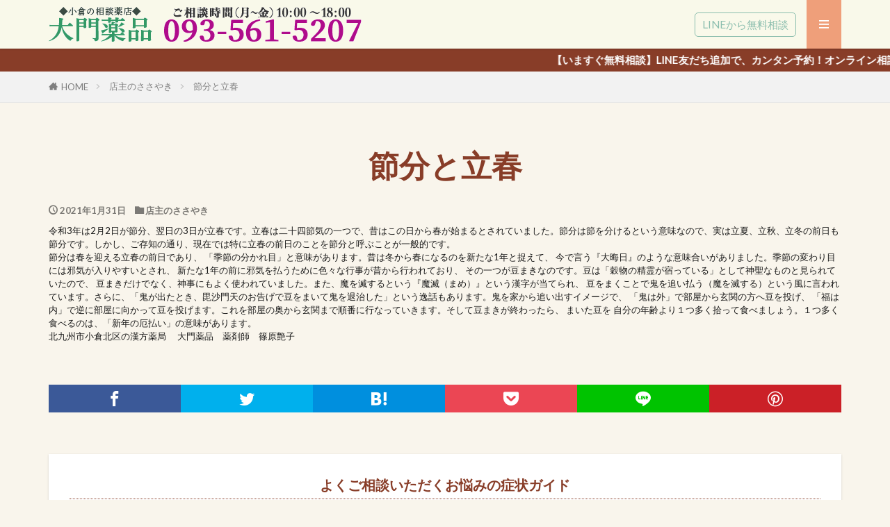

--- FILE ---
content_type: text/html; charset=UTF-8
request_url: https://daimonpharmacy.com/shopkeeper_whisper/%E7%AF%80%E5%88%86%E3%81%A8%E7%AB%8B%E6%98%A5/
body_size: 25641
content:
<!DOCTYPE html>

<html lang="ja" prefix="og: http://ogp.me/ns#" class="t-html 
t-middle-pc">

<head prefix="og: http://ogp.me/ns# fb: http://ogp.me/ns/fb# article: http://ogp.me/ns/article#">
<meta charset="UTF-8">
<title>節分と立春│北九州市小倉北区の漢方相談薬局北九州市小倉の女性薬剤師に相談できる薬店　大門薬品</title>
<meta name='robots' content='max-image-preview:large' />
<link rel="alternate" title="oEmbed (JSON)" type="application/json+oembed" href="https://daimonpharmacy.com/wp-json/oembed/1.0/embed?url=https%3A%2F%2Fdaimonpharmacy.com%2Fshopkeeper_whisper%2F%25e7%25af%2580%25e5%2588%2586%25e3%2581%25a8%25e7%25ab%258b%25e6%2598%25a5%2F" />
<link rel="alternate" title="oEmbed (XML)" type="text/xml+oembed" href="https://daimonpharmacy.com/wp-json/oembed/1.0/embed?url=https%3A%2F%2Fdaimonpharmacy.com%2Fshopkeeper_whisper%2F%25e7%25af%2580%25e5%2588%2586%25e3%2581%25a8%25e7%25ab%258b%25e6%2598%25a5%2F&#038;format=xml" />
<style id='wp-img-auto-sizes-contain-inline-css' type='text/css'>
img:is([sizes=auto i],[sizes^="auto," i]){contain-intrinsic-size:3000px 1500px}
/*# sourceURL=wp-img-auto-sizes-contain-inline-css */
</style>
<link rel='stylesheet' id='dashicons-css' href='https://daimonpharmacy.com/herbs/wp-includes/css/dashicons.min.css?ver=6.9' type='text/css' media='all' />
<link rel='stylesheet' id='thickbox-css' href='https://daimonpharmacy.com/herbs/wp-includes/js/thickbox/thickbox.css?ver=6.9' type='text/css' media='all' />
<link rel='stylesheet' id='wp-block-library-css' href='https://daimonpharmacy.com/herbs/wp-includes/css/dist/block-library/style.min.css?ver=6.9' type='text/css' media='all' />
<style id='wp-block-paragraph-inline-css' type='text/css'>
.is-small-text{font-size:.875em}.is-regular-text{font-size:1em}.is-large-text{font-size:2.25em}.is-larger-text{font-size:3em}.has-drop-cap:not(:focus):first-letter{float:left;font-size:8.4em;font-style:normal;font-weight:100;line-height:.68;margin:.05em .1em 0 0;text-transform:uppercase}body.rtl .has-drop-cap:not(:focus):first-letter{float:none;margin-left:.1em}p.has-drop-cap.has-background{overflow:hidden}:root :where(p.has-background){padding:1.25em 2.375em}:where(p.has-text-color:not(.has-link-color)) a{color:inherit}p.has-text-align-left[style*="writing-mode:vertical-lr"],p.has-text-align-right[style*="writing-mode:vertical-rl"]{rotate:180deg}
/*# sourceURL=https://daimonpharmacy.com/herbs/wp-includes/blocks/paragraph/style.min.css */
</style>
<style id='global-styles-inline-css' type='text/css'>
:root{--wp--preset--aspect-ratio--square: 1;--wp--preset--aspect-ratio--4-3: 4/3;--wp--preset--aspect-ratio--3-4: 3/4;--wp--preset--aspect-ratio--3-2: 3/2;--wp--preset--aspect-ratio--2-3: 2/3;--wp--preset--aspect-ratio--16-9: 16/9;--wp--preset--aspect-ratio--9-16: 9/16;--wp--preset--color--black: #000000;--wp--preset--color--cyan-bluish-gray: #abb8c3;--wp--preset--color--white: #ffffff;--wp--preset--color--pale-pink: #f78da7;--wp--preset--color--vivid-red: #cf2e2e;--wp--preset--color--luminous-vivid-orange: #ff6900;--wp--preset--color--luminous-vivid-amber: #fcb900;--wp--preset--color--light-green-cyan: #7bdcb5;--wp--preset--color--vivid-green-cyan: #00d084;--wp--preset--color--pale-cyan-blue: #8ed1fc;--wp--preset--color--vivid-cyan-blue: #0693e3;--wp--preset--color--vivid-purple: #9b51e0;--wp--preset--gradient--vivid-cyan-blue-to-vivid-purple: linear-gradient(135deg,rgb(6,147,227) 0%,rgb(155,81,224) 100%);--wp--preset--gradient--light-green-cyan-to-vivid-green-cyan: linear-gradient(135deg,rgb(122,220,180) 0%,rgb(0,208,130) 100%);--wp--preset--gradient--luminous-vivid-amber-to-luminous-vivid-orange: linear-gradient(135deg,rgb(252,185,0) 0%,rgb(255,105,0) 100%);--wp--preset--gradient--luminous-vivid-orange-to-vivid-red: linear-gradient(135deg,rgb(255,105,0) 0%,rgb(207,46,46) 100%);--wp--preset--gradient--very-light-gray-to-cyan-bluish-gray: linear-gradient(135deg,rgb(238,238,238) 0%,rgb(169,184,195) 100%);--wp--preset--gradient--cool-to-warm-spectrum: linear-gradient(135deg,rgb(74,234,220) 0%,rgb(151,120,209) 20%,rgb(207,42,186) 40%,rgb(238,44,130) 60%,rgb(251,105,98) 80%,rgb(254,248,76) 100%);--wp--preset--gradient--blush-light-purple: linear-gradient(135deg,rgb(255,206,236) 0%,rgb(152,150,240) 100%);--wp--preset--gradient--blush-bordeaux: linear-gradient(135deg,rgb(254,205,165) 0%,rgb(254,45,45) 50%,rgb(107,0,62) 100%);--wp--preset--gradient--luminous-dusk: linear-gradient(135deg,rgb(255,203,112) 0%,rgb(199,81,192) 50%,rgb(65,88,208) 100%);--wp--preset--gradient--pale-ocean: linear-gradient(135deg,rgb(255,245,203) 0%,rgb(182,227,212) 50%,rgb(51,167,181) 100%);--wp--preset--gradient--electric-grass: linear-gradient(135deg,rgb(202,248,128) 0%,rgb(113,206,126) 100%);--wp--preset--gradient--midnight: linear-gradient(135deg,rgb(2,3,129) 0%,rgb(40,116,252) 100%);--wp--preset--font-size--small: 13px;--wp--preset--font-size--medium: 20px;--wp--preset--font-size--large: 36px;--wp--preset--font-size--x-large: 42px;--wp--preset--spacing--20: 0.44rem;--wp--preset--spacing--30: 0.67rem;--wp--preset--spacing--40: 1rem;--wp--preset--spacing--50: 1.5rem;--wp--preset--spacing--60: 2.25rem;--wp--preset--spacing--70: 3.38rem;--wp--preset--spacing--80: 5.06rem;--wp--preset--shadow--natural: 6px 6px 9px rgba(0, 0, 0, 0.2);--wp--preset--shadow--deep: 12px 12px 50px rgba(0, 0, 0, 0.4);--wp--preset--shadow--sharp: 6px 6px 0px rgba(0, 0, 0, 0.2);--wp--preset--shadow--outlined: 6px 6px 0px -3px rgb(255, 255, 255), 6px 6px rgb(0, 0, 0);--wp--preset--shadow--crisp: 6px 6px 0px rgb(0, 0, 0);}:where(.is-layout-flex){gap: 0.5em;}:where(.is-layout-grid){gap: 0.5em;}body .is-layout-flex{display: flex;}.is-layout-flex{flex-wrap: wrap;align-items: center;}.is-layout-flex > :is(*, div){margin: 0;}body .is-layout-grid{display: grid;}.is-layout-grid > :is(*, div){margin: 0;}:where(.wp-block-columns.is-layout-flex){gap: 2em;}:where(.wp-block-columns.is-layout-grid){gap: 2em;}:where(.wp-block-post-template.is-layout-flex){gap: 1.25em;}:where(.wp-block-post-template.is-layout-grid){gap: 1.25em;}.has-black-color{color: var(--wp--preset--color--black) !important;}.has-cyan-bluish-gray-color{color: var(--wp--preset--color--cyan-bluish-gray) !important;}.has-white-color{color: var(--wp--preset--color--white) !important;}.has-pale-pink-color{color: var(--wp--preset--color--pale-pink) !important;}.has-vivid-red-color{color: var(--wp--preset--color--vivid-red) !important;}.has-luminous-vivid-orange-color{color: var(--wp--preset--color--luminous-vivid-orange) !important;}.has-luminous-vivid-amber-color{color: var(--wp--preset--color--luminous-vivid-amber) !important;}.has-light-green-cyan-color{color: var(--wp--preset--color--light-green-cyan) !important;}.has-vivid-green-cyan-color{color: var(--wp--preset--color--vivid-green-cyan) !important;}.has-pale-cyan-blue-color{color: var(--wp--preset--color--pale-cyan-blue) !important;}.has-vivid-cyan-blue-color{color: var(--wp--preset--color--vivid-cyan-blue) !important;}.has-vivid-purple-color{color: var(--wp--preset--color--vivid-purple) !important;}.has-black-background-color{background-color: var(--wp--preset--color--black) !important;}.has-cyan-bluish-gray-background-color{background-color: var(--wp--preset--color--cyan-bluish-gray) !important;}.has-white-background-color{background-color: var(--wp--preset--color--white) !important;}.has-pale-pink-background-color{background-color: var(--wp--preset--color--pale-pink) !important;}.has-vivid-red-background-color{background-color: var(--wp--preset--color--vivid-red) !important;}.has-luminous-vivid-orange-background-color{background-color: var(--wp--preset--color--luminous-vivid-orange) !important;}.has-luminous-vivid-amber-background-color{background-color: var(--wp--preset--color--luminous-vivid-amber) !important;}.has-light-green-cyan-background-color{background-color: var(--wp--preset--color--light-green-cyan) !important;}.has-vivid-green-cyan-background-color{background-color: var(--wp--preset--color--vivid-green-cyan) !important;}.has-pale-cyan-blue-background-color{background-color: var(--wp--preset--color--pale-cyan-blue) !important;}.has-vivid-cyan-blue-background-color{background-color: var(--wp--preset--color--vivid-cyan-blue) !important;}.has-vivid-purple-background-color{background-color: var(--wp--preset--color--vivid-purple) !important;}.has-black-border-color{border-color: var(--wp--preset--color--black) !important;}.has-cyan-bluish-gray-border-color{border-color: var(--wp--preset--color--cyan-bluish-gray) !important;}.has-white-border-color{border-color: var(--wp--preset--color--white) !important;}.has-pale-pink-border-color{border-color: var(--wp--preset--color--pale-pink) !important;}.has-vivid-red-border-color{border-color: var(--wp--preset--color--vivid-red) !important;}.has-luminous-vivid-orange-border-color{border-color: var(--wp--preset--color--luminous-vivid-orange) !important;}.has-luminous-vivid-amber-border-color{border-color: var(--wp--preset--color--luminous-vivid-amber) !important;}.has-light-green-cyan-border-color{border-color: var(--wp--preset--color--light-green-cyan) !important;}.has-vivid-green-cyan-border-color{border-color: var(--wp--preset--color--vivid-green-cyan) !important;}.has-pale-cyan-blue-border-color{border-color: var(--wp--preset--color--pale-cyan-blue) !important;}.has-vivid-cyan-blue-border-color{border-color: var(--wp--preset--color--vivid-cyan-blue) !important;}.has-vivid-purple-border-color{border-color: var(--wp--preset--color--vivid-purple) !important;}.has-vivid-cyan-blue-to-vivid-purple-gradient-background{background: var(--wp--preset--gradient--vivid-cyan-blue-to-vivid-purple) !important;}.has-light-green-cyan-to-vivid-green-cyan-gradient-background{background: var(--wp--preset--gradient--light-green-cyan-to-vivid-green-cyan) !important;}.has-luminous-vivid-amber-to-luminous-vivid-orange-gradient-background{background: var(--wp--preset--gradient--luminous-vivid-amber-to-luminous-vivid-orange) !important;}.has-luminous-vivid-orange-to-vivid-red-gradient-background{background: var(--wp--preset--gradient--luminous-vivid-orange-to-vivid-red) !important;}.has-very-light-gray-to-cyan-bluish-gray-gradient-background{background: var(--wp--preset--gradient--very-light-gray-to-cyan-bluish-gray) !important;}.has-cool-to-warm-spectrum-gradient-background{background: var(--wp--preset--gradient--cool-to-warm-spectrum) !important;}.has-blush-light-purple-gradient-background{background: var(--wp--preset--gradient--blush-light-purple) !important;}.has-blush-bordeaux-gradient-background{background: var(--wp--preset--gradient--blush-bordeaux) !important;}.has-luminous-dusk-gradient-background{background: var(--wp--preset--gradient--luminous-dusk) !important;}.has-pale-ocean-gradient-background{background: var(--wp--preset--gradient--pale-ocean) !important;}.has-electric-grass-gradient-background{background: var(--wp--preset--gradient--electric-grass) !important;}.has-midnight-gradient-background{background: var(--wp--preset--gradient--midnight) !important;}.has-small-font-size{font-size: var(--wp--preset--font-size--small) !important;}.has-medium-font-size{font-size: var(--wp--preset--font-size--medium) !important;}.has-large-font-size{font-size: var(--wp--preset--font-size--large) !important;}.has-x-large-font-size{font-size: var(--wp--preset--font-size--x-large) !important;}
/*# sourceURL=global-styles-inline-css */
</style>

<style id='classic-theme-styles-inline-css' type='text/css'>
/*! This file is auto-generated */
.wp-block-button__link{color:#fff;background-color:#32373c;border-radius:9999px;box-shadow:none;text-decoration:none;padding:calc(.667em + 2px) calc(1.333em + 2px);font-size:1.125em}.wp-block-file__button{background:#32373c;color:#fff;text-decoration:none}
/*# sourceURL=/wp-includes/css/classic-themes.min.css */
</style>
<link rel='stylesheet' id='tablepress-default-css' href='https://daimonpharmacy.com/herbs/wp-content/plugins/tablepress/css/build/default.css?ver=3.2.6' type='text/css' media='all' />
<script type="text/javascript" src="https://daimonpharmacy.com/herbs/wp-includes/js/jquery/jquery.min.js?ver=3.7.1" id="jquery-core-js"></script>
<script type="text/javascript" src="https://daimonpharmacy.com/herbs/wp-includes/js/jquery/jquery-migrate.min.js?ver=3.4.1" id="jquery-migrate-js"></script>
<link rel="https://api.w.org/" href="https://daimonpharmacy.com/wp-json/" /><link rel="alternate" title="JSON" type="application/json" href="https://daimonpharmacy.com/wp-json/wp/v2/posts/8270" /><link class="css-async" rel href="https://daimonpharmacy.com/herbs/wp-content/themes/the-thor/css/icon.min.css">
<link class="css-async" rel href="https://fonts.googleapis.com/css?family=Lato:100,300,400,700,900">
<link class="css-async" rel href="https://fonts.googleapis.com/css?family=Fjalla+One">
<link rel="stylesheet" href="https://fonts.googleapis.com/css?family=Noto+Sans+JP:100,200,300,400,500,600,700,800,900">
<link rel="stylesheet" href="https://daimonpharmacy.com/herbs/wp-content/themes/the-thor/style.min.css">
<link class="css-async" rel href="https://daimonpharmacy.com/herbs/wp-content/themes/the-thor-child/style-user.css?1757674793">
<link rel="canonical" href="https://daimonpharmacy.com/shopkeeper_whisper/%e7%af%80%e5%88%86%e3%81%a8%e7%ab%8b%e6%98%a5/" />
<script src="https://ajax.googleapis.com/ajax/libs/jquery/1.12.4/jquery.min.js"></script>
<meta http-equiv="X-UA-Compatible" content="IE=edge">
<meta name="viewport" content="width=device-width, initial-scale=1, viewport-fit=cover"/>
<style>
.widget.widget_nav_menu ul.menu{border-color: rgba(239,159,122,0.15);}.widget.widget_nav_menu ul.menu li{border-color: rgba(239,159,122,0.75);}.widget.widget_nav_menu ul.menu .sub-menu li{border-color: rgba(239,159,122,0.15);}.widget.widget_nav_menu ul.menu .sub-menu li .sub-menu li:first-child{border-color: rgba(239,159,122,0.15);}.widget.widget_nav_menu ul.menu li a:hover{background-color: rgba(239,159,122,0.75);}.widget.widget_nav_menu ul.menu .current-menu-item > a{background-color: rgba(239,159,122,0.75);}.widget.widget_nav_menu ul.menu li .sub-menu li a:before {color:#ef9f7a;}.widget.widget_nav_menu ul.menu li a{background-color:#ef9f7a;}.widget.widget_nav_menu ul.menu .sub-menu a:hover{color:#ef9f7a;}.widget.widget_nav_menu ul.menu .sub-menu .current-menu-item a{color:#ef9f7a;}.widget.widget_categories ul{border-color: rgba(239,159,122,0.15);}.widget.widget_categories ul li{border-color: rgba(239,159,122,0.75);}.widget.widget_categories ul .children li{border-color: rgba(239,159,122,0.15);}.widget.widget_categories ul .children li .children li:first-child{border-color: rgba(239,159,122,0.15);}.widget.widget_categories ul li a:hover{background-color: rgba(239,159,122,0.75);}.widget.widget_categories ul .current-menu-item > a{background-color: rgba(239,159,122,0.75);}.widget.widget_categories ul li .children li a:before {color:#ef9f7a;}.widget.widget_categories ul li a{background-color:#ef9f7a;}.widget.widget_categories ul .children a:hover{color:#ef9f7a;}.widget.widget_categories ul .children .current-menu-item a{color:#ef9f7a;}.widgetSearch__input:hover{border-color:#ef9f7a;}.widgetCatTitle{background-color:#ef9f7a;}.widgetCatTitle__inner{background-color:#ef9f7a;}.widgetSearch__submit:hover{background-color:#ef9f7a;}.widgetProfile__sns{background-color:#ef9f7a;}.widget.widget_calendar .calendar_wrap tbody a:hover{background-color:#ef9f7a;}.widget ul li a:hover{color:#ef9f7a;}.widget.widget_rss .rsswidget:hover{color:#ef9f7a;}.widget.widget_tag_cloud a:hover{background-color:#ef9f7a;}.widget select:hover{border-color:#ef9f7a;}.widgetSearch__checkLabel:hover:after{border-color:#ef9f7a;}.widgetSearch__check:checked .widgetSearch__checkLabel:before, .widgetSearch__check:checked + .widgetSearch__checkLabel:before{border-color:#ef9f7a;}.widgetTab__item.current{border-top-color:#ef9f7a;}.widgetTab__item:hover{border-top-color:#ef9f7a;}.searchHead__title{background-color:#ef9f7a;}.searchHead__submit:hover{color:#ef9f7a;}.menuBtn__close:hover{color:#ef9f7a;}.menuBtn__link:hover{color:#ef9f7a;}@media only screen and (min-width: 992px){.menuBtn__link {background-color:#ef9f7a;}}.t-headerCenter .menuBtn__link:hover{color:#ef9f7a;}.searchBtn__close:hover{color:#ef9f7a;}.searchBtn__link:hover{color:#ef9f7a;}.breadcrumb__item a:hover{color:#ef9f7a;}.pager__item{color:#ef9f7a;}.pager__item:hover, .pager__item-current{background-color:#ef9f7a; color:#fff;}.page-numbers{color:#ef9f7a;}.page-numbers:hover, .page-numbers.current{background-color:#ef9f7a; color:#fff;}.pagePager__item{color:#ef9f7a;}.pagePager__item:hover, .pagePager__item-current{background-color:#ef9f7a; color:#fff;}.heading a:hover{color:#ef9f7a;}.eyecatch__cat{background-color:#ef9f7a;}.the__category{background-color:#ef9f7a;}.dateList__item a:hover{color:#ef9f7a;}.controllerFooter__item:last-child{background-color:#ef9f7a;}.controllerFooter__close{background-color:#ef9f7a;}.bottomFooter__topBtn{background-color:#ef9f7a;}.mask-color{background-color:#ef9f7a;}.mask-colorgray{background-color:#ef9f7a;}.pickup3__item{background-color:#ef9f7a;}.categoryBox__title{color:#ef9f7a;}.comments__list .comment-meta{background-color:#ef9f7a;}.comment-respond .submit{background-color:#ef9f7a;}.prevNext__pop{background-color:#ef9f7a;}.swiper-pagination-bullet-active{background-color:#ef9f7a;}.swiper-slider .swiper-button-next, .swiper-slider .swiper-container-rtl .swiper-button-prev, .swiper-slider .swiper-button-prev, .swiper-slider .swiper-container-rtl .swiper-button-next	{background-color:#ef9f7a;}body{background:#f9f5ec;}.infoHead{background-color:#883d28;}.l-header{background-color:#f9f9ea;}.globalNavi::before{background: -webkit-gradient(linear,left top,right top,color-stop(0%,rgba(255,255,255,0)),color-stop(100%,#f9f9ea));}.snsFooter{background-color:#568c69}.widget-main .heading.heading-widget{background-color:#ef9f7a}.widget-main .heading.heading-widgetsimple{background-color:#ef9f7a}.widget-main .heading.heading-widgetsimplewide{background-color:#ef9f7a}.widget-main .heading.heading-widgetwide{background-color:#ef9f7a}.widget-main .heading.heading-widgetbottom:before{border-color:#ef9f7a}.widget-main .heading.heading-widgetborder{border-color:#ef9f7a}.widget-main .heading.heading-widgetborder::before,.widget-main .heading.heading-widgetborder::after{background-color:#ef9f7a}.widget-side .heading.heading-widget{background-color:#ef9f7a}.widget-side .heading.heading-widgetsimple{background-color:#ef9f7a}.widget-side .heading.heading-widgetsimplewide{background-color:#ef9f7a}.widget-side .heading.heading-widgetwide{background-color:#ef9f7a}.widget-side .heading.heading-widgetbottom:before{border-color:#ef9f7a}.widget-side .heading.heading-widgetborder{border-color:#ef9f7a}.widget-side .heading.heading-widgetborder::before,.widget-side .heading.heading-widgetborder::after{background-color:#ef9f7a}.widget-foot .heading.heading-widget{background-color:#ef9f7a}.widget-foot .heading.heading-widgetsimple{background-color:#ef9f7a}.widget-foot .heading.heading-widgetsimplewide{background-color:#ef9f7a}.widget-foot .heading.heading-widgetwide{background-color:#ef9f7a}.widget-foot .heading.heading-widgetbottom:before{border-color:#ef9f7a}.widget-foot .heading.heading-widgetborder{border-color:#ef9f7a}.widget-foot .heading.heading-widgetborder::before,.widget-foot .heading.heading-widgetborder::after{background-color:#ef9f7a}.widget-menu .heading.heading-widget{background-color:#ef9f7a}.widget-menu .heading.heading-widgetsimple{background-color:#ef9f7a}.widget-menu .heading.heading-widgetsimplewide{background-color:#ef9f7a}.widget-menu .heading.heading-widgetwide{background-color:#ef9f7a}.widget-menu .heading.heading-widgetbottom:before{border-color:#ef9f7a}.widget-menu .heading.heading-widgetborder{border-color:#ef9f7a}.widget-menu .heading.heading-widgetborder::before,.widget-menu .heading.heading-widgetborder::after{background-color:#ef9f7a}.still{height: 150px;}@media only screen and (min-width: 768px){.still {height: 520px;}}.rankingBox__bg{background-color:#ef9f7a}.the__ribbon{background-color:#ef9f7a}.the__ribbon:after{border-left-color:#ef9f7a; border-right-color:#ef9f7a}.cc-ft7{color:#efb821;}.cc-hv7:hover{color:#efb821;}.cc-bg7{background-color:#efb821;}.cc-br7{border-color:#efb821;}.cc-ft8{color:#5a3686;}.cc-hv8:hover{color:#5a3686;}.cc-bg8{background-color:#5a3686;}.cc-br8{border-color:#5a3686;}.cc-ft9{color:#b44c97;}.cc-hv9:hover{color:#b44c97;}.cc-bg9{background-color:#b44c97;}.cc-br9{border-color:#b44c97;}.cc-ft10{color:#68699b;}.cc-hv10:hover{color:#68699b;}.cc-bg10{background-color:#68699b;}.cc-br10{border-color:#68699b;}.cc-ft11{color:#3b7960;}.cc-hv11:hover{color:#3b7960;}.cc-bg11{background-color:#3b7960;}.cc-br11{border-color:#3b7960;}.cc-ft12{color:#b94047;}.cc-hv12:hover{color:#b94047;}.cc-bg12{background-color:#b94047;}.cc-br12{border-color:#b94047;}.cc-ft13{color:#727171;}.cc-hv13:hover{color:#727171;}.cc-bg13{background-color:#727171;}.cc-br13{border-color:#727171;}.cc-ft14{color:#a5af36;}.cc-hv14:hover{color:#a5af36;}.cc-bg14{background-color:#a5af36;}.cc-br14{border-color:#a5af36;}.cc-ft15{color:#4c6cb3;}.cc-hv15:hover{color:#4c6cb3;}.cc-bg15{background-color:#4c6cb3;}.cc-br15{border-color:#4c6cb3;}.cc-ft16{color:#997b23;}.cc-hv16:hover{color:#997b23;}.cc-bg16{background-color:#997b23;}.cc-br16{border-color:#997b23;}.content .afTagBox__btnDetail{background-color:#37c6c6;}.widget .widgetAfTag__btnDetail{background-color:#37c6c6;}.content .afTagBox__btnAf{background-color:#ef9f7a;}.widget .widgetAfTag__btnAf{background-color:#ef9f7a;}.content a{color:#248c83;}.phrase a{color:#248c83;}.content .sitemap li a:hover{color:#248c83;}.content h2 a:hover,.content h3 a:hover,.content h4 a:hover,.content h5 a:hover{color:#248c83;}.content ul.menu li a:hover{color:#248c83;}.content .es-LiconBox:before{background-color:#a83f3f;}.content .es-LiconCircle:before{background-color:#a83f3f;}.content .es-BTiconBox:before{background-color:#a83f3f;}.content .es-BTiconCircle:before{background-color:#a83f3f;}.content .es-BiconObi{border-color:#a83f3f;}.content .es-BiconCorner:before{background-color:#a83f3f;}.content .es-BiconCircle:before{background-color:#a83f3f;}.content .es-BmarkHatena::before{background-color:#005293;}.content .es-BmarkExcl::before{background-color:#b60105;}.content .es-BmarkQ::before{background-color:#883d28;}.content .es-BmarkQ::after{border-top-color:#883d28;}.content .es-BmarkA::before{color:#b60105;}.content .es-BsubTradi::before{color:#ffffff;background-color:#b60105;border-color:#b60105;}.btn__link-primary{color:#ffffff; background-color:#8abdad;}.content .btn__link-primary{color:#ffffff; background-color:#8abdad;}.searchBtn__contentInner .btn__link-search{color:#ffffff; background-color:#8abdad;}.btn__link-secondary{color:#ffffff; background-color:#8abdad;}.content .btn__link-secondary{color:#ffffff; background-color:#8abdad;}.btn__link-search{color:#ffffff; background-color:#8abdad;}.btn__link-normal{color:#8abdad;}.content .btn__link-normal{color:#8abdad;}.btn__link-normal:hover{background-color:#8abdad;}.content .btn__link-normal:hover{background-color:#8abdad;}.comments__list .comment-reply-link{color:#8abdad;}.comments__list .comment-reply-link:hover{background-color:#8abdad;}@media only screen and (min-width: 992px){.subNavi__link-pickup{color:#8abdad;}}@media only screen and (min-width: 992px){.subNavi__link-pickup:hover{background-color:#8abdad;}}.content h2{color:#cc2c2e}.content h3{color:#883d28}.content h4{color:#568c69}.content h5{color:#321b1b}.content ul > li::before{color:#a83f3f;}.content ul{color:#191919;}.content ol > li::before{color:#a83f3f; border-color:#a83f3f;}.content ol > li > ol > li::before{background-color:#a83f3f; border-color:#a83f3f;}.content ol > li > ol > li > ol > li::before{color:#a83f3f; border-color:#a83f3f;}.content ol{color:#191919;}.content .balloon .balloon__text{color:#191919; background-color:#f2f2f2;}.content .balloon .balloon__text-left:before{border-left-color:#f2f2f2;}.content .balloon .balloon__text-right:before{border-right-color:#f2f2f2;}.content .balloon-boder .balloon__text{color:#191919; background-color:#ffffff;  border-color:#d8d8d8;}.content .balloon-boder .balloon__text-left:before{border-left-color:#d8d8d8;}.content .balloon-boder .balloon__text-left:after{border-left-color:#ffffff;}.content .balloon-boder .balloon__text-right:before{border-right-color:#d8d8d8;}.content .balloon-boder .balloon__text-right:after{border-right-color:#ffffff;}.content blockquote{color:#191919; background-color:#f2f2f2;}.content blockquote::before{color:#d8d8d8;}.content table{color:#191919; border-top-color:#E5E5E5; border-left-color:#E5E5E5;}.content table th{background:#7f7f7f; color:#ffffff; ;border-right-color:#E5E5E5; border-bottom-color:#E5E5E5;}.content table td{background:#ffffff; ;border-right-color:#E5E5E5; border-bottom-color:#E5E5E5;}.content table tr:nth-child(odd) td{background-color:#f2f2f2;}
</style>
<link rel="icon" href="https://daimonpharmacy.com/herbs/wp-content/uploads/2021/07/cropped-site_icon-150x150.png" sizes="32x32" />
<link rel="icon" href="https://daimonpharmacy.com/herbs/wp-content/uploads/2021/07/cropped-site_icon-300x300.png" sizes="192x192" />
<link rel="apple-touch-icon" href="https://daimonpharmacy.com/herbs/wp-content/uploads/2021/07/cropped-site_icon-300x300.png" />
<meta name="msapplication-TileImage" content="https://daimonpharmacy.com/herbs/wp-content/uploads/2021/07/cropped-site_icon-300x300.png" />
		<style type="text/css" id="wp-custom-css">
			/*投稿ページ*/

.postContents .content p{
	line-height:1.5em;
}


/*固定ページ　よくあるお悩みの症状*/


.content #main_catchcopy .font_lp_item {
    font-family: "Hiragino Mincho ProN", "ヒラギノ明朝 ProN", "Hiragino Mincho Pro", "ヒラギノ明朝 Pro", serif;
}

.content #main_catchcopy .concept_focus dt {
    padding: 2% 0;
    margin: 0;
    background: none;
    text-indent: -4.5rem;
    line-height: 3.8rem;
    text-shadow: 1px 2px 3px rgb(224 156 3 / 88%);
}

.content #main_catchcopy .concept_focus dt.icon-checkbox-checked:before {
    padding-right: 20px;
    color: #568c69;
}

.content #main_catchcopy .concept_focus dl {
    color: #568c69;
    font-size: 3rem;
    text-align: left;
    font-weight: bold;
	  padding-left: 70px;
    padding-bottom: 10px;
}

.content #main_catchcopy h2 {
    color: #568c69;
    font-size: 4rem;
    text-align: center;
    font-weight: bold;
    margin: 50px 0 15px;
}

.syoujyou_move{
	 padding: 10px 0 0 0;
	text-align:center;
}

.syoujyou_move iframe {
    width: 100% !important;
    height: auto !important;
    aspect-ratio: 16 / 9 !important;
}

.nayami-guide{
		background-color: #F3D2AE;
    padding: 50px 30px;
    margin-top: 10px;
    border-radius: 2em;
}
.content h2 {
    font-size: 1.8rem;
    text-align: center;
}

.content h2.lp_gide_title {
	color:#568c69;
	width:100%;
	padding-bottom:5px;
	border-bottom:dotted 1px #568c69;
}

.content h3{
		font-family: "Hiragino Mincho ProN", "ヒラギノ明朝 ProN", "Hiragino Mincho Pro", "ヒラギノ明朝 Pro", serif;
	font-size: 4rem;
	font-weight:bold;
	text-align: center;
}

.content h4{
	font-size: 1.6rem;
	text-align: center;
	letter-spacing:0.1rem;
}

.content h5.ka-h {
		margin-top:0;
	}

.content .accordionBox dt {
    position: relative;
    border-radius: 1.2em;
}

.content dt {
			width: 100%;
	    padding: 5% 8%;
    background-color: rgba(255,255,255,09);
}

.content dt h3 {
	font-family: Lato,"メイリオ",Meiryo,"游ゴシック体","Yu Gothic",YuGothic,"ヒラギノ角ゴシック Pro","Hiragino Kaku Gothic Pro","ＭＳ Ｐゴシック","MS PGothic",sans-serif;
	font-size:1.5rem;
	text-align:left;
	padding:0;
	margin:0;
}

.content hr {
	margin: 15px 0;
}

.content dt>hr {
	clear: both;
    padding: 0;
    height: 0;
    width: 100%;
		border: 1px solid #883d28;
    border-radius: 0.5px;
}

.content div, .content p {
	  font-size: 1.2rem;
	  line-height: 1.8rem;
	  margin-top: 0;
}

.content .column__item {
    margin-top: 2rem;
}

.content .type_point{
	margin-top:-0.8rem;
}

.content .accordionBox dt.typeBox::after {
	    font-family: Lato,"メイリオ",Meiryo,"游ゴシック体","Yu Gothic",YuGothic,"ヒラギノ角ゴシック Pro","Hiragino Kaku Gothic Pro","ＭＳ Ｐゴシック","MS PGothic",sans-serif;
    content: "\8A3A\65AD";
    color: #883D28;
    position: absolute;
    top: 70%;
    right: 20px;
    margin-top: -5.3rem;
    transition: all .3s ease;
    font-size: 1.5rem;
	font-weight:bold;
	letter-spacing:.15em;
    line-height: 1;
    background-color: #CBE3D6;
    padding: .35em .7em;
    border-radius: 1.8rem;
}

.content .accordionBox dt.typeBox.current::after {
	content: "\9589\3058\308B";
	background-color: #568C69;
	color: #ffffff;
}

.content .accordionBox.type dt.typeBox p {
	margin-top: -0.8rem;
	margin-right:8%;
}

.content dd {
	  padding: 5% 8%;
    border-top: 5px solid rgba(0,0,0,.05);
    border-radius: 1.2rem;
	  background-color: rgba(255,255,255,09);
}

.noborder {
	border: 0px none;
}
.content .mx_warp,
.content .wp-block-group__inner-container{
	margin-bottom:80px;
}
.content .has-text-align-center{
	margin-top:20px;
}
.content .wp-block-column {
    margin-top: 2rem;
}

.size-large img {
    border-radius: 10px;
}

.content .wp-block-column   h5.pharmacist {
		color:#321B1B;
    font-size: 1.8rem;
	  margin:0;
}

.content .column__item.career {
	margin:50px 0;
	text-align:left;
}

.content ul.career {
		list-style-type: none;
	    padding-top: 30px;
}

.typeBox.next_op{
	background-color:rgba(0,0,0,0);
}

.content .accordionBox dt.next_op::after {
	content: "\3082\3063\3068\898B\308B";
    color: #883D28;
    position: absolute;
    top: 100%;
    right: 20px;
    margin-top: -5.3rem;
    transition: all .3s ease;
    font-size: 1.3rem;
    font-weight: bold;
    letter-spacing: .1em;
    line-height: 1;
    background-color:rgba(0,0,0,0);
    padding: .35em .7em;
    text-decoration:underline;
}

.content .accordionBox dt.next_op.current::after{
	content: "\9589\3058\308B";
    background-color: rgba(0,0,0,0);
    color: #883D28;
}

.content dd.current {
    padding: 5% 8%;
    border: none;
	background-color: rgba(0,0,0,0);
}

.content .nayami-guide ol>li:before {
    counter-increment: number;
    content: counter(number);
    background: #fff;
    border: none;
    width: 2.2rem;
    height: 2.2rem;
    line-height: 1.8;
    font-size: 1rem;
    font-weight: 700;
    text-align: center;
}

h6.current{
	padding:5% 0;
}

p.next_pr {
	margin:1rem 0 2rem;
}

/*固定ページ　知っておきたい漢方について*/

.content h3.col-3 {
	color: #ba0c49;
	text-align:left;
	font-size: 2.5rem;
}

.content h4.col-4 {
	color: #568c69;
	text-align: center;
	font-size: 1.8rem;
	padding-bottom:5%;
}

.content p.ht_kanpou{
	line-height:1.5;
}

.content p.tp_kanpou{
	line-height:1.5;
	padding:5% 0 5% 5%;
}

.content p.p_topic,
.content .illust_cut {
	margin-top:2.5rem;
}

.content table.in-you tr th,
.content table.in-you tr td {
	text-align: center;
    background: #f9f5ec;
    color: #7f7f7f;
    letter-spacing: 0.3rem;
    border-right-color: #E5E5E5;
    border-bottom-color: #E5E5E5;
}

.content table tr:nth-child(1) th {
    text-align: left;
    background: #f9f5ec;
    color: #7f7f7f;
    letter-spacing: 0.3rem;
    border-right-color: #E5E5E5;
    border-bottom-color: #E5E5E5;
}

.content .ka_txt {
	padding-top:5px;
}

[data-ruby]{
	display:relative;
}

[data-ruby]::before{
	content: attr(data-ruby);
	position: absolute;
	top:-1em;
	left:0;
	right:0;
	margin: auto;
	font-size: 0.5em;
}

/*固定ページ　個人情報保護方針及び店舗の管理運営と送料・お薬ご購入ガイド*/

.content table.moto {
	text-align: center;
	margin: 20px 0 30px;
}

.content table.moto tr.moto-a {
	vertical-align: middle;
}

.content table.moto th {
	width: 30%;
	text-align: center;
}

.content table.moto th.moto1 {
	width: 25%;
}

.content table.moto th.moto2 {
	width: 23%;
}

.content table.moto th.moto3 {
	width: 22%;
}

.content table.moto th.moto4 {
	width: 10%;
	vertical-align: middle;
}

.content table.moto tr:nth-child(1) th {
    text-align: center;
    background: #ebf9eb;
    color: #568c69;
    letter-spacing: 0.3rem;
    border-right-color: #E5E5E5;
    border-bottom-color: #E5E5E5;
}

.content table td.moto-b {
	text-align:center;
}

.content h3.all_buying_guide,
.content h3.all_privacy {
	font-family: Lato,"メイリオ",Meiryo,"游ゴシック体","Yu Gothic",YuGothic,"ヒラギノ角ゴシック Pro","Hiragino Kaku Gothic Pro","ＭＳ Ｐゴシック","MS PGothic",sans-serif;
	font-size:16px;
	text-align:left;
	padding-top:0;
}
.content h2.all_buying_guide,
.content h2.all_privacy {
	color:#883d28;
	padding-top:0.5rem;
	padding-bottom:0;
	font-size:20px;
	text-align:left;
}

.content h3.all_buying_guide,
.content h3.all_privacy {
	padding-top:0;
	padding-bottom:0;
	font-size:16px;
}

.content h4.all_buying_guide,
.content h4.all_privacy {
	color:#883d28;
	font-size:16px;
	text-align:left;
}

.content h5.all_buying_guide,
.content h5.all_privacy {
	color:#883d28;
	font-size:16px;
	text-align:left;
	padding-left:30px;
}

.content p.all_buying_guide,
.content p.all_privacy {
	padding:0 0 10px 30px;
	font-size:16px;
	line-height:1.5;
}

.content ol.all_list > li::before {
    color: #883d28;
    border-color: #883d28;
}

.content ul.all_privacy,
.content ol.all_list {
	padding-top:2.5rem;
	padding-left: 30px;
	font-size:14px;
	line-height: 2.5rem;
}

.content ol.all_list li ul li:first-child{
	margin-top:0;
}

.content ol.all_list li ol li:first-child{
	margin-top:0;
}

.content ol.all_list>li>ul>li:before {
    font-family: icomoon;
    content: "";
    transform: scale(.6);
}
.content ol.all_list>li>ul {
	  padding: 0.5rem 0 2.5rem;
}

.content ol.all_list > li > ol > li::before {
	  color:#ffffff;
    background-color: #883d28;
    border-color: #883d28;
}

.all_privacy ul li.blocks-gallery-item::before {
	font-family: icomoon;
  content: "";
}
.content h2.all_buying_guide{
    color: #cc2c2e;
    font-size: 2.5rem;
}
.content h3.all_buying_guide,
.content h4.all_buying_guide,
.content h5.all_buying_guide {
	  font-family: "Hiragino Mincho ProN", "ヒラギノ明朝 ProN", "Hiragino Mincho Pro", "ヒラギノ明朝 Pro", serif;
	font-size: 2.2rem;
	font-weight: bolder;
}

.content h4.all_buying_guide {
	    padding-left: 30px;
}

.content table tr:nth-child(1) td {
	 text-align:left;
    background: #7f7f7f;
    color: #191919;
	  letter-spacing: 0.3rem;
    border-right-color: #E5E5E5;
    border-bottom-color: #E5E5E5;
}

.content table td.sou {
    width: 60%;
}

.content table td.ryou {
    width: 40%;
}

.content table td.yen {
    padding-left: 12%;
	  font-size:2rem;
	  line-height: 2rem;
}

.content table td.yen-b {
    text-align: center;
	  font-size:2rem;
	  line-height: 2rem;
}

.content figcaption.zei {
    text-align:right;
	  font-size:1.2rem;
	  padding-top:2%;
}

.content .kanpo_ol ul > li::before,.content .kanpo_or ul > li::before {
	list-style-type: none;
	content: "";
	margin:0;
}

.content .kanpo_ol ul li,.content .kanpo_or ul li {
	padding-left:0;
}

		/*固定ページ　薬剤師のご紹介*/
.content .yakuzahishi_pic_right ul>li:before {
	content: "";
}
.content .yakuzahishi_pic_right li.blocks-gallery-item {
	padding-left:0;
}

.content .accordionBox dt.typeBox_pr {
	background-color:#f9f5ec;
	}

.content .column__item.career {
	margin:0 0;
}

		/*固定ページ　アクセス*/
p.map_tb {
	margin-top:15px;
}

		/*固定ページ　アクセス駐車場*/
h5.space_h10 {
	margin-bottom:20px;
}

		/*固定ページ　アクセステーブル*/
.content table.shop_tb td.column-1 {
	width:30%;
	vertical-align:middle;
	text-align:center;
}

.content table.shop_tb td.column-2 {
	width:100%;
}

.content table.shop_tb tr.row-8 td.column-1,.content table.shop_tb tr.row-8 td.column-2 {
	border-bottom: 1px solid #E5E5E5;
}

.content table.shop_tb td{
	border-bottom: none;
}


#text_sub_ct {
	text-align:center;
	margin-top:-1px;
}

		/*固定ページ　よくある質問*/
.content .accordionBox dt.QS_Box::after {
	    font-family: Lato,"メイリオ",Meiryo,"游ゴシック体","Yu Gothic",YuGothic,"ヒラギノ角ゴシック Pro","Hiragino Kaku Gothic Pro","ＭＳ Ｐゴシック","MS PGothic",sans-serif;
    content: "\56DE\7B54";
    color: #883D28;
    position: absolute;
    top: 70%;
    right: 8px;
    margin-top: -5.3rem;
    transition: all .3s ease;
    font-size: 1.3rem;
	font-weight:bold;
	letter-spacing:.15em;
    line-height: 1;
    background-color: #CBE3D6;
    padding: .35em .7em;
    border-radius: 1.8rem;
}

.content .accordionBox dt.QS_Box.current::after {
	content: "\9589\3058\308B";
	background-color: #568C69;
	color: #ffffff;
}

.content .wp-block-columns {
    margin-bottom: 5em;
}

		/*固定ページ　お問い合わせ*/

.content .info-primary {
	margin:50px 30px;
}

.content .info_title-name {
 margin-top: 2.5em;
}

.content .info_title-name {
 margin-top: 2.5em;
}

.widget_fit_styleitem_class {
	background-color:transparent;
	border:none;
}

label.sm_title {
	font-weight:bold;
	font-size:1.5rem;
	line-height:2.8;
}

p.sm_text {
	font-size:1.2rem;
	font-weight: normal;
	padding-bottom:5px;
}

		/*カスタムページ　LPページ*/
.content .nayami_lp .column__item {
	margin-top: 0;
}

.content .nayami_lp .font_lp_item {
		font-family: "Hiragino Mincho ProN", "ヒラギノ明朝 ProN", "Hiragino Mincho Pro", "ヒラギノ明朝 Pro", serif;
}

.content .nayami_lp h2.concept_title {
    color: #568c69;
    font-size: 6rem;
    text-align: center;
		text-indent:-3.0rem;
	font-weight:bold;
	margin:50px 0 15px;
}

.content .nayami_lp .concept_focus dl {
    color: #568c69;
    font-size: 2.5rem;
    text-align: left;
	font-weight:bold;
	padding-bottom:10px;
}

.content .nayami_lp .concept_focus dt {
 padding:2% 0;
 margin:0;
 background-color: #f9f5ec;
 text-indent:-3rem;
 line-height:3rem;
	text-shadow:1px 2px 3px rgb(224 156 3 / 88%);
}

.content .nayami_lp .concept_focus dt.icon-checkbox-checked:before {
 padding-right:8px;
 color:#568c69;
}

.content .nayami_lp p.conceptlp img {
	top:0;
	left:0;
	width:100%;
	position: relative;
	margin-bottom:5rem;
}

.content .nayami_lp .ck_hint {
	line-height:1.8;
	font-size:1.8rem;
}

.content .nayami_lp .ck_repeat {
	font-size:2rem;
	font-weight:bold;
}

.content .nayami_lp .ck_repeat_point {
	font-size:2rem;
	padding-top:5rem;
	padding-left:1.5rem;
}

.content .nayami_lp .ck_hint_img h4 {
	font-size:3rem;
	color: #666666;
	letter-spacing:1rem;
	padding-top:5px;
	padding-bottom:5%;
}

.content .nayami_lp #barlp {
	margin:5rem;
}

.content .nayami_lp .es-BsubTradi::before {
    text-align: center;
    letter-spacing: 0.15rem;
    font-size: 2rem;
}

h1.heading-primary {
	    font-family: "Hiragino Mincho ProN", "ヒラギノ明朝 ProN", "Hiragino Mincho Pro", "ヒラギノ明朝 Pro", serif;
	color: #883d28;
	font-size:4rem;
	text-align:center;
}

.content .nayami_lp .bgc-base {
	background-color: #f9f5ec;
}

.content .nayami_lp #hikaku_lp {
	margin-top:5rem;
}

.content .nayami_lp #hikaku_lp.miminari_catchimg {
  position:relative;
background:url(https://daimonpharmacy.com/herbs/wp-content/uploads/2021/07/0lp_miminari_img.gif) no-repeat;
	background-size:contain;
	width:100%;
	height:760px;
}

.content .nayami_lp #hikaku_lp.koubirou_catchimg {
  position:relative;
background:url(https://daimonpharmacy.com/herbs/wp-content/uploads/2021/06/lp_koubirou.gif) no-repeat;
	background-size:contain;
	width:100%;
	height:760px;
}

.content .nayami_lp #hikaku_lp.atopic_catchimg {
  position:relative;
background:url(https://daimonpharmacy.com/herbs/wp-content/uploads/2021/06/lp_atopic.gif) no-repeat;
	background-size:contain;
	width:100%;
	height:760px;
}

.content .nayami_lp #hikaku_lp.funinsyou_catchimg {
  position:relative;
background:url(https://daimonpharmacy.com/herbs/wp-content/uploads/2021/06/lp_funinsyou_img.gif) no-repeat;
	background-size:contain;
	width:100%;
	height:760px;
}

.content .nayami_lp #hikaku_lp.seiritsuu_catchimg {
  position:relative;
background:url(https://daimonpharmacy.com/herbs/wp-content/uploads/2021/06/lp_seiritsuu.gif) no-repeat;
	background-size:contain;
	width:100%;
	height:760px;
}

.content .nayami_lp #hikaku_lp.benpi_catchimg {
  position:relative;
background:url(https://daimonpharmacy.com/herbs/wp-content/uploads/2021/07/lp_benpi.gif) no-repeat;
	background-size:contain;
	width:100%;
	height:760px;
}

.content .nayami_lp #hikaku_lp.youtsuu_catchimg {
  position:relative;
background:url(https://daimonpharmacy.com/herbs/wp-content/uploads/2021/07/0lp_youtsuu.gif) no-repeat;
	background-size:contain;
	width:100%;
	height:760px;
}

.content .nayami_lp #hikaku_lp.riumachi_catchimg {
  position:relative;
background:url(https://daimonpharmacy.com/herbs/wp-content/uploads/2021/07/lp_riumachi.gif) no-repeat;
	background-size:contain;
	width:100%;
	height:760px;
}

.content .nayami_lp #hikaku_lp.fuminsyou_catchimg {
  position:relative;
background:url(https://daimonpharmacy.com/herbs/wp-content/uploads/2021/07/lp_fumin.gif) no-repeat;
	background-size:contain;
	width:100%;
	height:760px;
}

.content .nayami_lp #hikaku_lp.kounenki_catchimg {
  position:relative;
background:url(https://daimonpharmacy.com/herbs/wp-content/uploads/2021/07/lp_kounenki.gif) no-repeat;
	background-size:contain;
	width:100%;
	height:760px;
}

.content .nayami_lp #hikaku_lp.memai_catchimg {
  position:relative;
background:url(https://daimonpharmacy.com/herbs/wp-content/uploads/2021/07/lp_memai_img.gif) no-repeat;
	background-size:contain;
	width:100%;
	height:760px;
}

.content .nayami_lp #hikaku_lp.tounyoubyou_catchimg {
  position:relative;
background:url(https://daimonpharmacy.com/herbs/wp-content/uploads/2021/07/lp_tounyoubyou.gif) no-repeat;
	background-size:contain;
	width:100%;
	height:760px;
}

.content .nayami_lp #hikaku_lp.ed_catchimg {
  position:relative;
background:url(https://daimonpharmacy.com/herbs/wp-content/uploads/2021/07/lp_ed.gif) no-repeat;
	background-size:contain;
	width:100%;
	height:760px;
}

.content .nayami_lp #hikaku_lp.stress_catchimg {
  position:relative;
background:url(https://daimonpharmacy.com/herbs/wp-content/uploads/2021/07/lp_stress.gif) no-repeat;
	background-size:contain;
	width:100%;
	height:760px;
}

.content .nayami_lp #hikaku_lp.hirou_catchimg {
  position:relative;
background:url(https://daimonpharmacy.com/herbs/wp-content/uploads/2021/07/lp_hirou.gif) no-repeat;
	background-size:contain;
	width:100%;
	height:760px;
}

.content .nayami_lp #hikaku_lp.bien_catchimg {
  position:relative;
background:url(https://daimonpharmacy.com/herbs/wp-content/uploads/2021/07/lp_bien.gif) no-repeat;
	background-size:contain;
	width:100%;
	height:760px;
}

.content .nayami_lp #hikaku_lp.diet_catchimg {
  position:relative;
background:url(https://daimonpharmacy.com/herbs/wp-content/uploads/2021/07/0lp_diet.gif) no-repeat;
	background-size:contain;
	width:100%;
	height:760px;
}

.content .nayami_lp #hikaku_lp.ji_catchimg {
  position:relative;
background:url(https://daimonpharmacy.com/herbs/wp-content/uploads/2021/07/lp_ji.gif) no-repeat;
	background-size:contain;
	width:100%;
	height:760px;
}

.content .nayami_lp #hikaku_lp .hikaku_merit {
	font-size:5rem;
	padding-top:60px;
	padding-left:60px;
}
.content .nayami_lp #hikaku_lp .hikaku_point {
	margin-top: 2rem;
  margin-right: 2rem;
  padding-bottom: 2rem;
	background-color:rgb(255 255 255 / 60%);
}
.content .nayami_lp #hikaku_lp .hikaku_point h4 {
	text-align:left;
	color:#000000;
	font-size:2.5rem;
	margin: 0;
  padding-top: 2rem;
}

.content .nayami_lp #hikaku_lp .hikaku_point ul{
	padding-top:0;
}

.content .nayami_lp #hikaku_lp .hikaku_point ul li {
	text-align:left;
	font-size:2rem;
	font-weight:bold;
	text-indent:3rem;
	line-height: 1.2;
}

.content .nayami_lp #hikaku_lp .hikaku_point hr {
	margin:30px 0 0;
}

.content .nayami_lp #barlp .line-btn{
	padding-top:20px;
}

.content .nayami_lp .balloon_box {
	margin:10rem 3rem;
}

.content .nayami_lp .balloon-boder .balloon__text {
    color: #191919;
    background-color: #ffffff;
    border-color: #d8d8d8;
    font-size: 2rem;
    line-height: 1.8;
    padding: 2rem;
}

.content .nayami_lp .syoujyou_point {
	margin:0 5rem 10rem;
}

.content .nayami_lp .syoujyou_point .accordionBox dt h4 {
	color:#883d28;
	font-size: 2.5rem;
	text-align:center;
}

.content .nayami_lp .syoujyou_point p.sub_theme {
	font-size:1.5rem;
	color: #568c69;
	text-align:center;
	font-weight:bold;
	margin-top:4rem;
}

.content .nayami_lp .syoujyou_point .accordionBox dt {
	font-size: 2rem;
	line-height:2;
	text-align:center;
	    width: 100%;
    padding: 2% 3% 10%;
    background-color: #fef5e8;
}

.icon-tag:before {
    content: "\e93e";
    color: #883d28;
}

.content .bgc-VPorange {
    background-color: #fef5e8;
    text-align: left;
    font-size: 1.4rem;
    line-height:1.5;
}

.content .nayami_lp .syoujyou_point ol li {
	text-indent:-0.15rem;
	padding-left:4rem;
}

.content .nayami-guide ol>li:before {
	padding-top:0.5rem;
}

.content .nayami_lp .syoujyou_point li {
	text-align:left;
	font-size:1.8rem;
	text-indent:5rem;
}

.content .nayami_lp .syoujyou_point .pdt_img li {
	text-indent:0.1rem;
	padding-right:0.5rem;
	padding-left:2rem;
}

.content .nayami_lp .syoujyou_point ol {
	margin-bottom:5rem;
}

.content .nayami_lp h3 {
	margin-bottom:2rem;
}

.content .nayami_lp .syoujyou_point .accordionBox dt::after {
    content: "\ea45";
    top: 80%;
    left: 0;
    margin-top: -.5rem;
    font-size: 3rem;
    color: #568c69;
}

.content .nayami_lp .syoujyou_point .syoujyou_qa dt {
	padding: 2% 10%;
}

.content .nayami_lp .syoujyou_point .syoujyou_qa dt::after {
    content: "\ea45";
    top: 40%;
    left: 45%;
    margin-top: -.5rem;
    font-size: 3rem;
    color: #568c69;
}

.content .nayami_lp .syoujyou_info dl::after {
	margin-bottom:5rem;
}

.content .nayami_lp .bgc-VPorange {
    background-color: #fef5e8;
    text-align: left;
    font-size: 1.5rem;
    line-height:1.5;
}

.content .nayami_lp .syoujyou_qa .bgc-VPorange {
    background-color: #fef5e8;
    text-align: left;
    font-size: 2rem;
    line-height:1.5;
}

.content .nayami_lp .es-BmarkQ {
	    border-bottom: none;
	    padding-bottom:0;
}

.content .nayami_lp .es-BmarkQ::before {
	  position: absolute;
    top: 0;
    left: 20px;
    font-size: 2rem;
    line-height: 2.5rem;
}

.content .nayami_lp .es-BmarkQ::after {
    content: "";
    border: none;
}

.content .nayami_lp .bgc-beige {
	font-size:2rem;
	padding-left:5rem;
	background-color:#ffffff;
}

.content .nayami_lp .syoujyou_point .accordionBox dd .faq_picup {
	text-align:center;
}

.content .nayami_lp .syoujyou_point .accordionBox dd .faq_picup h5 {
	font-size:2rem;
	padding-top:10px;
}

.content .nayami_lp .syoujyou_point .accordionBox dd .faq_picup .pdt_img h5 {
	padding-top:5rem;
}

.content .nayami_lp .syoujyou_point .accordionBox dd .faq_picup .pdt_img img {
	padding-top:20rem;
}

.content .nayami_lp .syoujyou_point .accordionBox dd .faq_picup p {
	font-size:1.8rem;
	line-height:1.5;
	text-align:left;
	margin: 3rem;
}

.content .accordionBox .intro_txt dt {
	background-color:#f9f5ec;
	padding:3% 20% 5%;
}

.content .nayami_lp .syoujyou_intro .es-BTarroy::before {
    content: "";
    position: absolute;
    top: 0;
    bottom: 0;
    right: 10px;
    width: 5px;
    height: 5px;
    margin: auto;
}

.content .nayami_lp .syoujyou_intro  .es-radius {
    border-radius: 30px;
}

.content .nayami_lp .syoujyou_intro  .es-BpaddingS {
	  padding-top: 5rem;
    padding-bottom: 5rem;
	  margin: 5rem 0 10rem;
}
.content .nayami_lp .syoujyou_intro  p {
	  font-size: 5rem;
		letter-spacing:0.75rem;
}

.content .nayami_lp .syoujyou_intro h5 {
	  font-size: 3rem;
	  padding:0 50px;
    color: #568c69;
    text-align: center;
    font-weight: bold;
}

.content .nayami_lp .line_syoujyou_txt {
  line-height: 3rem;
}

.content .accordionBox.intro_txt dt {
	padding:3% 10% 3%;
	background-color:#f9f5ec;
}

.metaslider.follow .caption-wrap {
    position: absolute;
    bottom: 0;
    left: 0;
    background: #568c69;
    color: white;
    opacity: 0.8;
    margin: 0;
    display: block;
    width: 100%;
    line-height: 1.4em;
    height: 52%;
}

.metaslider.follow .caption-wrap .caption .follow_text {
	  color: #fce702;
    font-weight: bold;
    font-size: 1.5rem;
	letter-spacing:0.5rem;
	line-height:1.6;
}

#metaslider-id-7105 {
	padding-left:60px;
}

.content .nayami_lp .syoujyou_follow {
	margin-bottom:10rem;
}

.syoujyou_access p.sub_theme {
	text-align:center;
	font-weight:bold;
}

.syoujyou_access h3 {
	margin-top:20px;
}

.syoujyou_access .column__item h5 {
	margin-top:20px;
}

.syoujyou_access .column__item p.map_pic {
	margin-top:20px;
}

.syoujyou_qa .column-2pc {
	margin:0 0 2rem 0;
}

.content .syoujyou_qa .accordionBox dt.QS_Box::after {
    top: 60%;
    right: 50px;
    margin-top: -5.3rem;
    padding: .35em .7em;
}

		/*相談前のカウンセリング*/
#wpcf7-f6566-p6567-o1 {
	margin-top:2rem;
}

		/*サイドバー　はじめての方へ*/
.content .es-BsubTradi::before {
	text-align:center;
	letter-spacing: 0.15rem;
}

.content .brc-DPred .alignright {
	text-align:center;
	padding-top:10px;
	width:100%;
}

.content .shop_index_tb {
	background-color:transparent;
	border:none;
}

.content .shop_index_tb td.column-1 {
	border:none;
	background-color:transparent;
}

.content .shop_index_tb td.column-1 h2 {
	letter-spacing:-.01px;
	color:#883d28;
	font-size:1.18em;
	text-align:left;
}

.content .shop_index_tb td.column-1 p {
	font-size:0.95em;
	width:100%;
	text-align:left;
	line-height:1.5;
	padding-bottom:15px;
}

.content .shop_index_tb td.column-1 img {
	border-radius: 20px;
	width:100%;
}

		/*固定ページ　お悩みタグメニューと薬草歳時記タグメニュー*/
.content .nayami_tag h2,
.content .yakusau_tag h2 {
	text-align:center;
}	

	#nayami_btn {
	list-style: none;
	width:100%;
		text-align:center;
}

#yakusou_btn {
	list-style: none;
	width:100%;
		text-align:left;
	margin-bottom:2rem;
}

#nayami_btn li,
#yakusou_btn li {
	width:auto;
	margin-right:2px;
	line-height:50px;
	display:inline-block;
}

#nayami_btn>li::before,
#yakusou_btn>li::before {
	content:"";
}

h4.yakusou_h {
	text-align:left;
	margin-bottom:2rem;
}

.content p.yakusou_p {
	line-height:1.5;
}

			/*固定ページ　ナビバナー*/
	.content .navtop1-container {
		display:flex;
		width:100%;
		height:200px;
		flex-flow: row wrap;
		justify-content:center;
		align-items:center;
		align-content:space-around;
	}
	
	.content .navtop1-container .navtop1-item {
		flex-basis: 31%;
		background-color:#CBE3D6;
		margin-top:0.35rem;
		margin-right:0.2rem;
		margin-left:0.2rem;
	}
	.content .navtop1-container .navtop1-item a {
	display:inline-block;
	font-size:1.5rem;
	letter-spacing: 0.3rem;
	text-align:center;
	width:100%;
	height:100px;
	padding-top:10px;
	}

.content .navtop1-container .navtop1-item a.icon-bubbles3:before,
.content .navtop1-container .navtop1-item a.icon-leaf:before,
.content .navtop1-container .navtop1-item a.icon-smile:before,
.content .navtop1-container .navtop1-item a.icon-location2:before,
.content .navtop1-container .navtop1-item a.icon-pacman:before,
.content .navtop1-container .navtop1-item a.icon-mail5:before {
    display: flex;
    justify-content: space-around;
    align-items: flex-start;
	  font-size:3.5rem;
	line-height:1.5em;
}

/*固定ページ　サイドナビバナー*/
.widget.widget_categories ul .current-menu-item>a, .widget.widget_categories ul li a:hover, .widget.widget_nav_menu ul.menu .current-menu-item>a, .widget.widget_nav_menu ul.menu li a:hover {
    color: #fff;
    background: #ef9f7a;
    font-weight: 700;
}

/* 送信、確認、戻るボタン
-------------------------------------------------- */

#soushin, #kakunin, #modoru {
	border-radius: 5px;
    background: #FF6C00;
    color: #fff;
    font-size: 18px;
    font-weight: bold;
    -webkit-transition: all ease-in-out .3s;
    transition: all ease-in-out .3s;
    opacity: 1;
    display: block;
    width: 35%;
    padding: 12px;
    text-align: center;
}

@media screen and (max-width:960px) { 

.content #main_catchcopy .font_lp_item {
    font-family: "Hiragino Mincho ProN", "ヒラギノ明朝 ProN", "Hiragino Mincho Pro", "ヒラギノ明朝 Pro", serif;
}

.content #main_catchcopy .concept_focus dt {
    padding: 2% 0;
    margin: 0;
    background: none;
    text-indent: -2.5rem;
    line-height: 1.8rem;
    text-shadow: 1px 2px 3px rgb(224 156 3 / 88%);
}

.content #main_catchcopy .concept_focus dt.icon-checkbox-checked:before {
    padding-right: 10px;
    color: #568c69;
}

.content #main_catchcopy .concept_focus dl {
    color: #568c69;
    font-size: 1.5rem;
    text-align: left;
    font-weight: bold;
	  padding-left: 30px;
    padding-bottom: 10px;
}

.content #main_catchcopy h2 {
    color: #568c69;
    font-size: 2.3rem;
    text-align: center;
    font-weight: bold;
    margin: 30px 0 15px;
}
	
	.nayami-guide {
    background-color: #F3D2AE;
    padding: 25px 15px 15px;
    margin-top: 10px;
    border-radius: 2em;
}
	
	/*固定ページ　よくあるお悩みの症状*/
	.content .mx_warp,
.content .wp-block-group__inner-container{
	margin-bottom:70px;
}
	
	.content .nayami-guide p {
    font-size: 1rem;
    line-height: 1.8rem;
    letter-spacing: -0.05rem;
}
	
	.content h2 {
    color: #cc2c2e;
    font-size: 1.5rem;
		letter-spacing: 0.05rem;
    text-align: center;
}
	
	.content h3 {
    font-family: "Hiragino Mincho ProN", "ヒラギノ明朝 ProN", "Hiragino Mincho Pro", "ヒラギノ明朝 Pro", serif;
    color: #883d28;
    font-size: 2.5rem;
    font-weight: bold;
    text-align: center;
    line-height: 1.4;
}
	
	.content h4 {
    font-size: 1rem;
    text-align: center;
    letter-spacing: 0.1rem;
}
	
.content .accordionBox dt.typeBox::after {
	    font-family: Lato,"メイリオ",Meiryo,"游ゴシック体","Yu Gothic",YuGothic,"ヒラギノ角ゴシック Pro","Hiragino Kaku Gothic Pro","ＭＳ Ｐゴシック","MS PGothic",sans-serif;
    content: "\8A3A\65AD";
    color: #883D28;
    position: absolute;
    top:50%;
    right: 8px;
    margin-top: 10px;
    transition: all .3s ease;
    font-size: 1.3rem;
	font-weight:bold;
	letter-spacing:.15em;
    line-height: 1;
    background-color: #CBE3D6;
    padding: .35em .7em;
    border-radius: 1.8rem;
}

.content dt h3 {
    font-family: Lato,"メイリオ",Meiryo,"游ゴシック体","Yu Gothic",YuGothic,"ヒラギノ角ゴシック Pro","Hiragino Kaku Gothic Pro","ＭＳ Ｐゴシック","MS PGothic",sans-serif;
    font-size: 1.4rem;
    text-align: left;
    padding: 0;
    margin: 0;
}

	.content .navtop1-container .navtop1-item a {
    display: inline-block;
    font-size: 1.0rem;
    letter-spacing: 0.01rem;
    text-align: center;
		line-height:1.28;
    width: 100%;
    height: 100px;
    padding-top: 10px;
}
	
	/*固定ページ　個人情報保護方針及び店舗の管理運営*/

.content ol.all_list {
	padding-top:1.5rem;
	font-size:12px;
}
	
.content ol>li:before {
    counter-increment: number;
    content: counter(number);
    background: #fff;
    border: 1px solid #a83f3f;
    width: 1.7rem;
    height: 1.7rem;
    line-height: 1.4rem;
    font-size: 1rem;
    font-weight: 700;
    text-align: center;
    border-radius: 50%;
}
	
.content ul.all_privacy, .content ol.all_list {
    padding-top: 2.5rem;
		padding-left:0;
    font-size: 16px;
    line-height: 2.5rem;
}
	
		/*サイドバー　はじめての方へ*/		
.content .es-BsubT::before, .content .es-BsubTradi::before {
    padding: 0 8px;
    border: 1px solid transparent;
    top: -15px;
    content: attr(title);
    background: #b60105;
    font-size: 1.25rem;
    font-weight: 700;
    text-align: center;
		letter-spacing: 0.1rem;
    left: 20px;
    color: #fff;
    position: absolute;
    vertical-align: middle;
}
	
	.content .nayami_lp .syoujyou_intro .es-radius {
    border-radius: 23px;
}

		/*送信、確認、戻るボタン*/	
		#soushin, #kakunin, #modoru {
		width:100%;
		margin-right:auto;
		margin-left:auto;
	}
	
		/*カスタマイズ投稿ページ*/
			h1.heading-primary {
    font-size: 2rem;
}
	
	.content .nayami_lp .column__item.concept_focus,
		.content .nayami_lp .column__item.hikaku_merit {
    margin: 0;
}
	
.content .nayami_lp h2.concept_title {
    font-size: 2.3rem;
    text-align: center;
    font-weight: bold;
	  text-indent:0;
    margin: 50px 0 15px;
}
	
	.content .nayami_lp .concept_focus dl {
    font-size: 1.5rem;
    text-align: left;
    font-weight: bold;
		padding-left:3rem;
    padding-bottom: 10px;
}
	.content .nayami_lp .concept_focus dt {
    padding: 2% 0;
    margin: 0;
    background-color: #f9f5ec;
    text-indent: -2rem;
    line-height: 2rem;
    text-shadow: 1px 2px 3px rgb(224 156 3 / 88%);
}
	
	.content .nayami_lp .column__item {
    margin-top: 0;
}

.content .nayami_lp #hikaku_lp {
    margin-top: 5px;
}
	
.content .nayami_lp #hikaku_lp .hikaku_merit {
    font-size: 3.3rem;
	text-align:center;
    padding-top: 180px;
    padding-left: 0;
}
	
	.content .nayami_lp #hikaku_lp .hikaku_point {
    margin-top: 30px;
    margin-right: 2rem;
    background: none;
}
.content .nayami_lp #hikaku_lp .hikaku_point h4 {
    font-size: 1.5rem;
	  padding-top: 5px;
}
	
	.content .nayami_lp #hikaku_lp .hikaku_point ul {
		padding-left:2rem;
	}
	
		.content .nayami_lp #hikaku_lp .hikaku_point ul li {
    font-size: 1.5rem;
    font-weight: bold;
		text-indent: -.1rem;
		line-height: 1.2;
}
	
	.content ul > li::before {
    text-indent:-1rem;
}
	
	.nayami-guide  h3.syoujyou_title {
		font-size:2rem;
	}

	.content .nayami_lp p.conceptlp img {
    top: 0;
    left: 0;
    width: 100%;
    position: relative;
    margin-bottom: 3rem;
}
	
	.content .nayami_lp #barlp {
   margin: 150px 0 0 0;
}
	
	.content .nayami_lp .es-BsubTradi::before {
    text-align: center;
    letter-spacing: 0.15rem;
    font-size: 1.2rem;
}
	
	.content .nayami_lp .ck_hint {
    line-height: 1.8;
    font-size: 1.5rem;
}
	
	.content .nayami_lp .ck_repeat {
    font-size: 1.5rem;
    font-weight: bold;
}
	
	.content .nayami_lp .ck_hint_img h4 {
    font-size: 1.8rem;
		margin-top:50px;
}
	
	.content .nayami_lp .ck_repeat_point {
    font-size: 1.5rem;
		margin-top:10px;
		padding-top:0;
}
	
	.content .nayami_lp .balloon-boder .balloon__text {
    font-size: 1.3rem;
}
	
	.content .nayami_lp .balloon_box {
    margin: 3rem 0 10rem 0;
}
	
	.content .nayami_lp .syoujyou_point p.sub_theme {
    font-size: 1.3rem;
    margin: 2rem 2rem 0 ;
    line-height: 1.5;
}
	
	.content .nayami_lp .column__item {
    margin: 0 0 2rem 0;
}
	
	.content .nayami_lp .hikaku_lp {
    margin: 2rem 0;
}
	
		.content .nayami_lp #hikaku_lp.miminari_catchimg {
  position:relative;
background:url(https://daimonpharmacy.com/herbs/wp-content/uploads/2021/07/sp_miminari_img.gif) no-repeat;
	background-size:contain;
	width:100%;
	height:800px;
}
	
				.content .nayami_lp #hikaku_lp.atopic_catchimg {
  position:relative;
background:url(https://daimonpharmacy.com/herbs/wp-content/uploads/2021/07/sp_atopic.gif) no-repeat;
	background-size:contain;
	width:100%;
	height:800px;
}
	
			.content .nayami_lp #hikaku_lp.koubirou_catchimg {
  position:relative;
background:url(https://daimonpharmacy.com/herbs/wp-content/uploads/2021/07/sp_koubirou.gif) no-repeat;
	background-size:contain;
	width:100%;
	height:800px;
}
	
					.content .nayami_lp #hikaku_lp.funinsyou_catchimg {
  position:relative;
background:url(https://daimonpharmacy.com/herbs/wp-content/uploads/2021/07/sp_funinsyou.gif) no-repeat;
	background-size:contain;
	width:100%;
	height:800px;
}
	
	.content .nayami_lp #hikaku_lp.seiritsuu_catchimg {
  position:relative;
background:url(https://daimonpharmacy.com/herbs/wp-content/uploads/2021/07/0sp_seiritsuu.gif) no-repeat;
	background-size:contain;
	width:100%;
	height:800px;
}
	
		.content .nayami_lp #hikaku_lp.benpi_catchimg {
  position:relative;
background:url(https://daimonpharmacy.com/herbs/wp-content/uploads/2021/07/sp_benpi.gif) no-repeat;
	background-size:contain;
	width:100%;
	height:800px;
}
	
		.content .nayami_lp #hikaku_lp.youtsuu_catchimg {
  position:relative;
background:url(https://daimonpharmacy.com/herbs/wp-content/uploads/2021/07/sp_youtsuu.gif) no-repeat;
	background-size:contain;
	width:100%;
	height:800px;
}
	
			.content .nayami_lp #hikaku_lp.fuminsyou_catchimg {
  position:relative;
background:url(https://daimonpharmacy.com/herbs/wp-content/uploads/2021/07/sp_fumin.gif) no-repeat;
	background-size:contain;
	width:100%;
	height:800px;
}
	
		.content .nayami_lp #hikaku_lp.kounenki_catchimg {
  position:relative;
background:url(https://daimonpharmacy.com/herbs/wp-content/uploads/2021/07/sp_kounenki.gif) no-repeat;
	background-size:contain;
	width:100%;
	height:800px;
}
	
	.content .nayami_lp #hikaku_lp.memai_catchimg {
  position:relative;
background:url(https://daimonpharmacy.com/herbs/wp-content/uploads/2021/07/sp_memai.gif) no-repeat;
	background-size:contain;
	width:100%;
	height:800px;
}
	
	.content .nayami_lp #hikaku_lp.tounyoubyou_catchimg {
  position:relative;
background:url(https://daimonpharmacy.com/herbs/wp-content/uploads/2021/07/sp_tounyoubyou.gif) no-repeat;
	background-size:contain;
	width:100%;
	height:800px;
}
	
	.content .nayami_lp #hikaku_lp.ed_catchimg {
  position:relative;
background:url(https://daimonpharmacy.com/herbs/wp-content/uploads/2021/07/sp_ed.gif) no-repeat;
	background-size:contain;
	width:100%;
	height:800px;
}
	
	.content .nayami_lp #hikaku_lp.stress_catchimg {
  position:relative;
background:url(https://daimonpharmacy.com/herbs/wp-content/uploads/2021/07/sp_stress.gif) no-repeat;
	background-size:contain;
	width:100%;
	height:800px;
}
	
	.content .nayami_lp #hikaku_lp.hirou_catchimg {
  position:relative;
background:url(https://daimonpharmacy.com/herbs/wp-content/uploads/2021/07/0sp_hirou.gif) no-repeat;
	background-size:contain;
	width:100%;
	height:800px;
}
	
	.content .nayami_lp #hikaku_lp.bien_catchimg {
  position:relative;
background:url(https://daimonpharmacy.com/herbs/wp-content/uploads/2021/07/sp_bien.gif) no-repeat;
	background-size:contain;
	width:100%;
	height:800px;
}
	
	.content .nayami_lp #hikaku_lp.diet_catchimg {
  position:relative;
background:url(https://daimonpharmacy.com/herbs/wp-content/uploads/2021/07/sp_diet.gif) no-repeat;
	background-size:contain;
	width:100%;
	height:800px;
}
	
	.content .nayami_lp #hikaku_lp.ji_catchimg {
  position:relative;
background:url(https://daimonpharmacy.com/herbs/wp-content/uploads/2021/07/0sp_ji.gif) no-repeat;
	background-size:contain;
	width:100%;
	height:800px;
}
	
	.content .nayami_lp #hikaku_lp.riumachi_catchimg {
  position:relative;
background:url(https://daimonpharmacy.com/herbs/wp-content/uploads/2021/07/sp_riumachi.gif) no-repeat;
	background-size:contain;
	width:100%;
	height:800px;
}
	
	
	.content .nayami_lp .syoujyou_point {
    margin: 0 0 5rem;
}
	
	#metaslider-id-7105 {
    padding-left: 0;
}
	
.content .nayami_lp .bgc-VPorange {
    background-color: #fef5e8;
    text-align: left;
    font-size: 1.3rem;
    line-height: 1.5;
}	
	
	.content .nayami_lp .syoujyou_point .accordionBox dt {
    font-size: 2rem;
    line-height: 2;
    text-align: center;
    width: 100%;
    padding: 7% 3% 20%;
    background-color: #fef5e8;
}
	
	.content .nayami_lp .syoujyou_point .accordionBox dt::after {
    content: "\ea45";
    top: 90%;
    left: 0;
    margin-top: -.5rem;
    font-size: 2rem;
    color: #568c69;
}
		.content .nayami_lp .syoujyou_point .accordionBox dt h4 {
    font-size: 1.8rem;
}
	
	.content .nayami_lp .syoujyou_point .accordionBox dd {
		padding:3% 2%;
	}
	.content .nayami_lp .syoujyou_point .accordionBox dd .faq_picup h5 {
    font-size: 1.8rem;
		margin-top:2rem;
}
	
	.content .nayami_lp .syoujyou_point .accordionBox dd .faq_picup p {
    font-size: 1.3rem;
    margin: 1rem;
}
	
	.content .nayami_lp .line_syoujyou_txt {
    line-height: 1.5;
}
	
	.content .nayami_lp .syoujyou_intro .es-BpaddingS {
    padding-top: 2rem;
    padding-bottom: 2rem;
    margin: 5rem 0 5rem;
}
	
	.content .nayami_lp .syoujyou_intro p {
    font-size: 2.5rem;
    letter-spacing: 0.3rem;
}
	
	.content .nayami_lp .syoujyou_point  .accordionBox.syoujyou_qa dt::after {
    content: "\ea45";
    top: 80%;
    left: 0;
    margin-top: -.5rem;
    font-size: 2rem;
    color: #568c69;
}
	
	.content .nayami_lp .syoujyou_qa .bgc-VPorange {
    font-size: 1.8rem;
}
	
	.nayami_lp p.line_info {
		font-size:1.2rem;
	}
	.content .nayami_lp .bgc-beige {
    background-color: #f3d2ae;
    font-size: 2rem;
    padding-left: 2rem;
}
	
	.content .accordionBox dt.next_op::after {
    margin-top: -1.3rem;
}
	
	.content .nayami_lp .syoujyou_intro h5 {
	  font-size: 1.5rem;
	  padding:0 10px;
    color: #568c69;
    text-align: center;
    font-weight: bold;
}
	
	.content .syoujyou_qa .accordionBox dt.QS_Box::after {
    top: 70%;
    right: 8px;
    margin-top: -5.3rem;
    padding: .35em .7em;
}	
}

@media only screen and (min-width: 768px){
.content .wp-caption-text {
	    font-size: 1.2rem;
	}

.widget.widget-side.widget_media_image {
		text-align:center;
	}
}		</style>
		<!– Global site tag (gtag.js) – Google Analytics –>
<script async src='https://www.googletagmanager.com/gtag/js?id=UA-37995572-2'></script>
<script>
    window.dataLayer = window.dataLayer || [];
    function gtag(){dataLayer.push(arguments);}
    gtag('js', new Date());
    gtag('config', 'UA-37995572-2');
    
</script>
<!– /Global site tag (gtag.js) – Google Analytics –>
<meta property="og:site_name" content="北九州市小倉の女性薬剤師に相談できる薬店　大門薬品" />
<meta property="og:type" content="article" />
<meta property="og:title" content="節分と立春" />
<meta property="og:description" content="令和3年は2月2日が節分、翌日の3日が立春です。立春は二十四節気の一つで、昔はこの日から春が始まると [&hellip;]" />
<meta property="og:url" content="https://daimonpharmacy.com/shopkeeper_whisper/%e7%af%80%e5%88%86%e3%81%a8%e7%ab%8b%e6%98%a5/" />
<meta property="og:image" content="https://daimonpharmacy.com/herbs/wp-content/uploads/2021/01/51ea2a895dc879a1b69eccd2f7c686f5.jpg" />
<meta name="twitter:card" content="summary" />
<meta name="twitter:site" content="@tuyakoshinohara" />
<meta property="fb:app_id" content="256297337860727" />


<link rel='stylesheet' id='metaslider-flex-slider-css' href='https://daimonpharmacy.com/herbs/wp-content/plugins/ml-slider/assets/sliders/flexslider/flexslider.css?ver=3.104.0' type='text/css' media='all' property='stylesheet' />
<link rel='stylesheet' id='metaslider-public-css' href='https://daimonpharmacy.com/herbs/wp-content/plugins/ml-slider/assets/metaslider/public.css?ver=3.104.0' type='text/css' media='all' property='stylesheet' />
<style id='metaslider-public-inline-css' type='text/css'>

        #metaslider_7105.flexslider .slides li {margin-right: 10px !important;}@media only screen and (max-width: 767px) { .hide-arrows-smartphone .flex-direction-nav, .hide-navigation-smartphone .flex-control-paging, .hide-navigation-smartphone .flex-control-nav, .hide-navigation-smartphone .filmstrip, .hide-slideshow-smartphone, .metaslider-hidden-content.hide-smartphone{ display: none!important; }}@media only screen and (min-width : 768px) and (max-width: 1023px) { .hide-arrows-tablet .flex-direction-nav, .hide-navigation-tablet .flex-control-paging, .hide-navigation-tablet .flex-control-nav, .hide-navigation-tablet .filmstrip, .hide-slideshow-tablet, .metaslider-hidden-content.hide-tablet{ display: none!important; }}@media only screen and (min-width : 1024px) and (max-width: 1439px) { .hide-arrows-laptop .flex-direction-nav, .hide-navigation-laptop .flex-control-paging, .hide-navigation-laptop .flex-control-nav, .hide-navigation-laptop .filmstrip, .hide-slideshow-laptop, .metaslider-hidden-content.hide-laptop{ display: none!important; }}@media only screen and (min-width : 1440px) { .hide-arrows-desktop .flex-direction-nav, .hide-navigation-desktop .flex-control-paging, .hide-navigation-desktop .flex-control-nav, .hide-navigation-desktop .filmstrip, .hide-slideshow-desktop, .metaslider-hidden-content.hide-desktop{ display: none!important; }}
/*# sourceURL=metaslider-public-inline-css */
</style>
</head>
<body class="t-meiryo t-logoSp25 t-logoPc50 t-naviNoneSp t-footerFixed" id="top">
    <header class="l-header l-header-shadow"> <div class="container container-header"><p class="siteTitle"><a class="siteTitle__link" href="tel:093-561-5207"><img class="siteTitle__logo" src="https://daimonpharmacy.com/herbs/wp-content/uploads/2021/06/site-id.gif" alt="北九州市小倉の女性薬剤師に相談できる薬店　大門薬品" width="451" height="50" >  </a></p><nav class="subNavi"> <ul class="subNavi__list"><li class="subNavi__item"><a class="subNavi__link subNavi__link-pickup" href="https://x4wjkbo2.autosns.app/line">LINEから無料相談</a></li></ul></nav><div class="menuBtn ">  <input class="menuBtn__checkbox" id="menuBtn-checkbox" type="checkbox">  <label class="menuBtn__link menuBtn__link-text icon-menu" for="menuBtn-checkbox"></label>  <label class="menuBtn__unshown" for="menuBtn-checkbox"></label>  <div class="menuBtn__content"> <div class="menuBtn__scroll"><label class="menuBtn__close" for="menuBtn-checkbox"><i class="icon-close"></i>CLOSE</label><div class="menuBtn__contentInner"><nav class="menuBtn__navi u-none-pc"><div class="btn btn-center"><a class="btn__link btn__link-normal" href="https://x4wjkbo2.autosns.app/line">LINEから無料相談</a></div> <ul class="menuBtn__naviList"> </ul></nav>  <aside class="widget widget-menu widget_nav_menu"><div class="menu-nav_sp1-container"><ul id="menu-nav_sp1" class="menu"><li id="menu-item-10224" class="menu-item menu-item-type-post_type menu-item-object-page menu-item-home menu-item-10224"><a href="https://daimonpharmacy.com/">TOP</a></li><li id="menu-item-10362" class="menu-item menu-item-type-post_type_archive menu-item-object-custom menu-item-10362"><a href="https://daimonpharmacy.com/custom/">よくあるお悩みの症状一覧</a></li><li id="menu-item-10331" class="menu-item menu-item-type-post_type menu-item-object-custom menu-item-10331"><a href="https://daimonpharmacy.com/custom/miminari/">耳なりのお悩み</a></li><li id="menu-item-10316" class="menu-item menu-item-type-post_type menu-item-object-custom menu-item-10316"><a href="https://daimonpharmacy.com/custom/atopic-dermatitis/">アトピー性皮膚炎のお悩み</a></li><li id="menu-item-10314" class="menu-item menu-item-type-post_type menu-item-object-custom menu-item-10314"><a href="https://daimonpharmacy.com/custom/menopause/">女性の更年期障害のお悩み</a></li><li id="menu-item-10320" class="menu-item menu-item-type-post_type menu-item-object-custom menu-item-10320"><a href="https://daimonpharmacy.com/custom/infertility/">不妊症のお悩み</a></li><li id="menu-item-10323" class="menu-item menu-item-type-post_type menu-item-object-custom menu-item-10323"><a href="https://daimonpharmacy.com/custom/post-nasal_drip/">後鼻漏のお悩み</a></li><li id="menu-item-10328" class="menu-item menu-item-type-post_type menu-item-object-custom menu-item-10328"><a href="https://daimonpharmacy.com/custom/menstrual-pain/">生理痛のお悩み</a></li><li id="menu-item-10313" class="menu-item menu-item-type-post_type menu-item-object-custom menu-item-10313"><a href="https://daimonpharmacy.com/custom/dizzy/">めまいのお悩み</a></li><li id="menu-item-10422" class="menu-item menu-item-type-post_type menu-item-object-custom menu-item-10422"><a href="https://daimonpharmacy.com/custom/stress/">ストレスのお悩み</a></li><li id="menu-item-10318" class="menu-item menu-item-type-post_type menu-item-object-custom menu-item-10318"><a href="https://daimonpharmacy.com/custom/obesity/">ダイエット(肥満)のお悩み</a></li><li id="menu-item-10312" class="menu-item menu-item-type-post_type menu-item-object-custom menu-item-10312"><a href="https://daimonpharmacy.com/custom/ed/">ED（男性更年期障害）のお悩み</a></li><li id="menu-item-10315" class="menu-item menu-item-type-post_type menu-item-object-custom menu-item-10315"><a href="https://daimonpharmacy.com/custom/hemorrhoids/">痔のお悩み</a></li><li id="menu-item-10319" class="menu-item menu-item-type-post_type menu-item-object-custom menu-item-10319"><a href="https://daimonpharmacy.com/custom/rheumatoid-arthritis/">リウマチのお悩み</a></li><li id="menu-item-10321" class="menu-item menu-item-type-post_type menu-item-object-custom menu-item-10321"><a href="https://daimonpharmacy.com/custom/insomnia/">不眠症のお悩み</a></li><li id="menu-item-10322" class="menu-item menu-item-type-post_type menu-item-object-custom menu-item-10322"><a href="https://daimonpharmacy.com/custom/constipation/">便秘のお悩み</a></li><li id="menu-item-10329" class="menu-item menu-item-type-post_type menu-item-object-custom menu-item-10329"><a href="https://daimonpharmacy.com/custom/fatigue/">疲労・倦怠感のお悩み</a></li><li id="menu-item-10330" class="menu-item menu-item-type-post_type menu-item-object-custom menu-item-10330"><a href="https://daimonpharmacy.com/custom/diabetes/">糖尿病のお悩み</a></li><li id="menu-item-10332" class="menu-item menu-item-type-post_type menu-item-object-custom menu-item-10332"><a href="https://daimonpharmacy.com/custom/back_pain/">腰痛のお悩み</a></li><li id="menu-item-10333" class="menu-item menu-item-type-post_type menu-item-object-custom menu-item-10333"><a href="https://daimonpharmacy.com/custom/rhinitis/">鼻炎・花粉症のお悩み</a></li><li id="menu-item-10229" class="menu-item menu-item-type-post_type menu-item-object-page menu-item-10229"><a href="https://daimonpharmacy.com/kanpou-chishiki/">知っておきたい漢方について</a></li><li id="menu-item-10231" class="menu-item menu-item-type-post_type menu-item-object-page menu-item-10231"><a href="https://daimonpharmacy.com/kanpou-chishiki/yakusou/">薬草歳時記</a></li><li id="menu-item-10360" class="menu-item menu-item-type-custom menu-item-object-custom menu-item-10360"><a href="https://daimonpharmacy.com/herbs/#sec3">薬剤師紹介</a></li><li id="menu-item-164" class="menu-item menu-item-type-custom menu-item-object-custom menu-item-164"><a href="https://daimonpharmacy.com/herbs/#sec4">アクセス</a></li><li id="menu-item-10225" class="menu-item menu-item-type-post_type menu-item-object-page menu-item-10225"><a href="https://daimonpharmacy.com/buying-guide/">送料・お薬ご購入ガイド</a></li><li id="menu-item-165" class="menu-item menu-item-type-custom menu-item-object-custom menu-item-165"><a href="https://daimonpharmacy.com/herbs/#sec5">よくある質問</a></li><li id="menu-item-10232" class="menu-item menu-item-type-post_type menu-item-object-page menu-item-10232"><a href="https://daimonpharmacy.com/contact/">お問い合わせ</a></li><li id="menu-item-10227" class="menu-item menu-item-type-post_type menu-item-object-page menu-item-privacy-policy menu-item-10227"><a rel="privacy-policy" href="https://daimonpharmacy.com/privacy-policy-2/">個人情報保護方針及び店舗の管理運営</a></li><li id="menu-item-10447" class="menu-item menu-item-type-post_type menu-item-object-page menu-item-10447"><a href="https://daimonpharmacy.com/sitemap/">サイトマップ</a></li></ul></div></aside></div> </div>  </div></div> </div>  </header>      <div class="l-headerBottom">  <div class="wider"><div class="infoHead">  <a class="infoHead__text" href="https://lin.ee/14GdTzCM9"> 【いますぐ無料相談】LINE友だち追加で、カンタン予約！オンライン相談、来店相談、いずれでも相談いただけます。  </a></div> </div></div>   <div class="wider"> <div class="breadcrumb"><ul class="breadcrumb__list container"><li class="breadcrumb__item icon-home"><a href="https://daimonpharmacy.com">HOME</a></li><li class="breadcrumb__item"><a href="https://daimonpharmacy.com/category/shopkeeper_whisper/">店主のささやき</a></li><li class="breadcrumb__item breadcrumb__item-current"><a href="https://daimonpharmacy.com/shopkeeper_whisper/%e7%af%80%e5%88%86%e3%81%a8%e7%ab%8b%e6%98%a5/">節分と立春</a></li></ul></div>  </div>    <div class="l-wrapper">   <main class="l-main l-main-wide"><div class="dividerBottom">  <h1 class="heading heading-primary">節分と立春</h1>  <ul class="dateList dateList-main"> <li class="dateList__item icon-clock">2021年1月31日</li>  <li class="dateList__item icon-folder"><a href="https://daimonpharmacy.com/category/shopkeeper_whisper/" rel="category tag">店主のささやき</a></li></ul>  <div class="postContents"> <section class="content"><p>令和3年は2月2日が節分、翌日の3日が立春です。立春は二十四節気の一つで、昔はこの日から春が始まるとされていました。節分は節を分けるという意味なので、実は立夏、立秋、立冬の前日も節分です。しかし、ご存知の通り、現在では特に立春の前日のことを節分と呼ぶことが一般的です。<br>節分は春を迎える立春の前日であり、 「季節の分かれ目」と意味があります。昔は冬から春になるのを新たな1年と捉えて、 今で言う『大晦日』のような意味合いがありました。季節の変わり目には邪気が入りやすいとされ、 新たな1年の前に邪気を払うために色々な行事が昔から行われており、 その一つが豆まきなのです。豆は「穀物の精霊が宿っている」として神聖なものと見られていたので、 豆まきだけでなく、神事にもよく使われていました。また、魔を滅するという『魔滅（まめ）』という漢字が当てられ、 豆をまくことで鬼を追い払う（魔を滅する）という風に言われています。さらに、「鬼が出たとき、毘沙門天のお告げで豆をまいて鬼を退治した」という逸話もあります。鬼を家から追い出すイメージで、 「鬼は外」で部屋から玄関の方へ豆を投げ、 「福は内」で逆に部屋に向かって豆を投げます。これを部屋の奥から玄関まで順番に行なっていきます。そして豆まきが終わったら、 まいた豆を 自分の年齢より１つ多く拾って食べましょう。１つ多く食べるのは、「新年の厄払い」の意味があります。<br>北九州市小倉北区の漢方薬局 　大門薬品　薬剤師　篠原艶子</p> </section>  <aside class="social-bottom"><ul class="socialList socialList-type01"><li class="socialList__item"><a class="socialList__link icon-facebook" href="http://www.facebook.com/sharer.php?u=https%3A%2F%2Fdaimonpharmacy.com%2Fshopkeeper_whisper%2F%25e7%25af%2580%25e5%2588%2586%25e3%2581%25a8%25e7%25ab%258b%25e6%2598%25a5%2F&amp;t=%E7%AF%80%E5%88%86%E3%81%A8%E7%AB%8B%E6%98%A5" target="_blank" title="Facebook"></a></li><li class="socialList__item"><a class="socialList__link icon-twitter" href="http://twitter.com/intent/tweet?text=%E7%AF%80%E5%88%86%E3%81%A8%E7%AB%8B%E6%98%A5&amp;https%3A%2F%2Fdaimonpharmacy.com%2Fshopkeeper_whisper%2F%25e7%25af%2580%25e5%2588%2586%25e3%2581%25a8%25e7%25ab%258b%25e6%2598%25a5%2F&amp;url=https%3A%2F%2Fdaimonpharmacy.com%2Fshopkeeper_whisper%2F%25e7%25af%2580%25e5%2588%2586%25e3%2581%25a8%25e7%25ab%258b%25e6%2598%25a5%2F" target="_blank" title="Twitter"></a></li><li class="socialList__item"><a class="socialList__link icon-hatenabookmark" href="http://b.hatena.ne.jp/add?mode=confirm&amp;url=https%3A%2F%2Fdaimonpharmacy.com%2Fshopkeeper_whisper%2F%25e7%25af%2580%25e5%2588%2586%25e3%2581%25a8%25e7%25ab%258b%25e6%2598%25a5%2F&amp;title=%E7%AF%80%E5%88%86%E3%81%A8%E7%AB%8B%E6%98%A5" target="_blank" data-hatena-bookmark-title="https%3A%2F%2Fdaimonpharmacy.com%2Fshopkeeper_whisper%2F%25e7%25af%2580%25e5%2588%2586%25e3%2581%25a8%25e7%25ab%258b%25e6%2598%25a5%2F" title="はてブ"></a></li><li class="socialList__item"><a class="socialList__link icon-pocket" href="http://getpocket.com/edit?url=https%3A%2F%2Fdaimonpharmacy.com%2Fshopkeeper_whisper%2F%25e7%25af%2580%25e5%2588%2586%25e3%2581%25a8%25e7%25ab%258b%25e6%2598%25a5%2F" target="_blank" title="Pocket"></a></li><li class="socialList__item"><a class="socialList__link icon-line" href="http://line.naver.jp/R/msg/text/?%E7%AF%80%E5%88%86%E3%81%A8%E7%AB%8B%E6%98%A5%0D%0Ahttps%3A%2F%2Fdaimonpharmacy.com%2Fshopkeeper_whisper%2F%25e7%25af%2580%25e5%2588%2586%25e3%2581%25a8%25e7%25ab%258b%25e6%2598%25a5%2F" target="_blank" title="LINE"></a></li><li class="socialList__item"><a class="socialList__link icon-pinterest"  href="http://www.pinterest.com/pin/create/button/?url=https%3A%2F%2Fdaimonpharmacy.com%2Fshopkeeper_whisper%2F%25e7%25af%2580%25e5%2588%2586%25e3%2581%25a8%25e7%25ab%258b%25e6%2598%25a5%2F" target="_blank" title="Pinterest"></a></li></ul></aside></div>   <div class="content postCta u-shadow">  <div class="nayami_tag"><h2 class="lp_gide_title">よくご相談いただくお悩みの症状ガイド</h2><ul id="nayami_btn"><li><div class="btn"><a class="btn__link btn__link-normal" href="https://daimonpharmacy.com/herbs/custom/miminari/" target="_blank" rel="noopener">耳なり</a></div></li><li><div class="btn"><a class="btn__link btn__link-normal" href="https://daimonpharmacy.com/herbs/custom/atopic-dermatitis/" target="_blank" rel="noopener">アトピー性皮膚炎</a></div></li><li><div class="btn"><a class="btn__link btn__link-normal" href="https://daimonpharmacy.com/herbs/custom/menopause/" target="_blank" rel="noopener">更年期障害</a></div></li><li><div class="btn"><a class="btn__link btn__link-normal" href="https://daimonpharmacy.com/herbs/custom/infertility/" target="_blank" rel="noopener">不妊症</a></div></li><li><div class="btn"><a class="btn__link btn__link-normal" href="https://daimonpharmacy.com/herbs/custom/post-nasal_drip/" target="_blank" rel="noopener">後鼻漏</a></div></li><li><div class="btn"><a class="btn__link btn__link-normal" href="https://daimonpharmacy.com/herbs/custom/insomnia/" target="_blank" rel="noopener">不眠症</a></div></li><li><div class="btn"><a class="btn__link btn__link-normal" href="https://daimonpharmacy.com/herbs/custom/dizzy/" target="_blank" rel="noopener">めまい</a></div></li><li><div class="btn"><a class="btn__link btn__link-normal" href="https://daimonpharmacy.com/herbs/custom/menstrual-pain/" target="_blank" rel="noopener">生理痛</a></div></li><li><div class="btn"><a class="btn__link btn__link-normal" href="https://daimonpharmacy.com/herbs/custom/stress/" target="_blank" rel="noopener">ストレス</a></div></li><li><div class="btn"><a class="btn__link btn__link-normal" href="https://daimonpharmacy.com/herbs/custom/fatigue/" target="_blank" rel="noopener">疲労・倦怠感</a></div></li><li><div class="btn"><a class="btn__link btn__link-normal" href="https://daimonpharmacy.com/herbs/custom/diabetes/" target="_blank" rel="noopener">糖尿病</a></div></li><li><div class="btn"><a class="btn__link btn__link-normal" href="https://daimonpharmacy.com/herbs/custom/ed/" target="_blank" rel="noopener">ED</a></div></li><li><div class="btn"><a class="btn__link btn__link-normal" href="https://daimonpharmacy.com/herbs/custom/rhinitis/" target="_blank" rel="noopener">鼻炎・花粉症</a></div></li><li><div class="btn"><a class="btn__link btn__link-normal" href="https://daimonpharmacy.com/herbs/custom/constipation/" target="_blank" rel="noopener">便秘</a></div></li><li><div class="btn"><a class="btn__link btn__link-normal" href="https://daimonpharmacy.com/herbs/custom/obesity/" target="_blank" rel="noopener">ダイエット（肥満）</a></div></li><li><div class="btn"><a class="btn__link btn__link-normal" href="https://daimonpharmacy.com/herbs/custom/back_pain/" target="_blank" rel="noopener">腰痛</a></div></li><li><div class="btn"><a class="btn__link btn__link-normal" href="https://daimonpharmacy.com/herbs/custom/hemorrhoids/" target="_blank" rel="noopener">痔</a></div></li><li><div class="btn"><a class="btn__link btn__link-normal" href="https://daimonpharmacy.com/herbs/custom/rheumatoid-arthritis/" target="_blank" rel="noopener">リウマチ</a></div></li></ul></div><div>&nbsp;</div><div>&nbsp;</div><div class="syoujyou_follow" title="ご相談の流れ"><h3 style="text-align: center;">ご相談の流れ</h3><p><div id="metaslider-id-7105" style="width: 100%; margin: 0 auto;" class="ml-slider-3-104-0 metaslider metaslider-flex metaslider-7105 ml-slider follow has-dots-nav has-carousel-mode ms-theme-default" role="region" aria-label="新規スライドショー" data-height="350" data-width="250"> <div id="metaslider_container_7105">  <div id="metaslider_7105"><ul class='slides'> <li style="display: none; width: 100%;" class="slide-8343 ms-image " aria-roledescription="slide" data-date="2021-11-23 12:32:45" data-filename="bgr01.jpg" data-slide-type="image"><img decoding="async" src="https://daimonpharmacy.com/herbs/wp-content/uploads/2021/11/bgr01.jpg" height="350" width="250" alt="1.ご予約日時をご連絡ください。" class="slider-7105 slide-8343 msDefaultImage" title="1.ご予約日時をご連絡ください。" /><div class="caption-wrap"><div class="caption">ご来店、もしくは、オンライン相談が出来ます。相談は無料です。LINE、電話、問合せページいずれかでご予約できます。</div></div></li> <li style="display: none; width: 100%;" class="slide-10351 ms-image " aria-roledescription="slide" data-date="2025-08-18 21:19:58" data-filename="bgr02.jpg" data-slide-type="image"><img decoding="async" src="https://daimonpharmacy.com/herbs/wp-content/uploads/2021/11/bgr02.jpg" height="350" width="250" alt="2.ご相談" class="slider-7105 slide-10351 msDefaultImage" title="2.ご相談" /><div class="caption-wrap"><div class="caption">相談日時が決まり次第、ご連絡差し上げます。LINEによるオンライン相談をご希望の方は事前にカウンセリングフォームにご記入いただき、相談対応いたします。来店のお客様はお薬手帳をご持参ください。</div></div></li> <li style="display: none; width: 100%;" class="slide-10352 ms-image " aria-roledescription="slide" data-date="2025-08-18 21:24:49" data-filename="bgr03.jpg" data-slide-type="image"><img decoding="async" src="https://daimonpharmacy.com/herbs/wp-content/uploads/2021/11/bgr03.jpg" height="350" width="250" alt="3.お薬の服用について" class="slider-7105 slide-10352 msDefaultImage" title="3.お薬の服用について" /><div class="caption-wrap"><div class="caption">来店の方：お薬をお渡しの際、服用のタイミングや飲み方をご説明いたします。オンラインの方：お薬のご紹介と飲み方についてご説明し、ご希望のお薬をお送りいたします。お薬を飲み始めて分からないこと、体調の変化など気になることがあればご相談ください。</div></div></li> <li style="display: none; width: 100%;" class="slide-10353 ms-image " aria-roledescription="slide" data-date="2025-08-18 21:27:16" data-filename="bgr04.jpg" data-slide-type="image"><img decoding="async" src="https://daimonpharmacy.com/herbs/wp-content/uploads/2021/11/bgr04.jpg" height="350" width="250" alt="4.購入されたお薬が飲み終えたら" class="slider-7105 slide-10353 msDefaultImage" title="4.購入されたお薬が飲み終えたら" /><div class="caption-wrap"><div class="caption">すべて飲み終えましたら、再度ご相談ください。ご来店でもオンラインでも構いませんので、なるべく経過をご連絡ください。お薬が効いているか、飲んで何か変化がなかったかどうか、舌の状態はどうか？などお聞きし、その後の状態について見ていきます。</div></div></li></ul>  </div></div></div></p></div>  </div>  <div class="snsFollow"><div class="snsFollow__bg"><img width="375" height="248" src="https://daimonpharmacy.com/herbs/wp-content/themes/the-thor/img/dummy.gif" data-layzr="https://daimonpharmacy.com/herbs/wp-content/uploads/2021/01/51ea2a895dc879a1b69eccd2f7c686f5.jpg" class="attachment-icatch375 size-icatch375 wp-post-image" alt="" decoding="async" /></div><div class="snsFollow__contents"><div class="snsFollow__text">最新情報をチェック！</div><ul class="snsFollow__list"><li class="snsFollow__item"><div class="fb-like" data-href="https://www.facebook.com/daimonyakuhin" data-layout="button" data-action="like" data-size="large" data-show-faces="true" data-share="false"></div></li><li class="snsFollow__item"><a href="https://twitter.com/tuyakoshinohara" class="twitter-follow-button" data-size="large" data-show-screen-name="false" data-lang="ja" data-show-count="false">フォローする</a></li></ul></div></div><aside class="profile"><div class="profile__author"><div class="profile__text">大門薬品ブログ</div><img data-layzr="https://daimonpharmacy.com/herbs/wp-content/uploads/2021/01/0bb0ed716c5c2a8052521500f1a7b586-150x150.jpg" alt="管理薬剤師　篠原艶子" width="80" height="80" src="https://daimonpharmacy.com/herbs/wp-content/themes/the-thor/img/dummy.gif"><h2 class="profile__name">管理薬剤師　篠原艶子</h2></div><div class="profile__contents"><div class="profile__description"></div><ul class="profile__list"></ul><div class="btn btn-center"><a class="btn__link btn__link-secondary" href="https://daimonpharmacy.com/author/daimon_sp/">投稿一覧へ</a></div></div></aside><aside class="related"><h2 class="heading heading-sub">関連する記事</h2><ul class="related__list"><li class="related__item"><div class="eyecatch eyecatch-43"><span class="eyecatch__cat cc-bg13"><a href="https://daimonpharmacy.com/category/shopkeeper_whisper/">店主のささやき</a></span><a class="eyecatch__link" href="https://daimonpharmacy.com/shopkeeper_whisper/%e5%a4%a7%e9%96%80%e8%96%ac%e5%93%81%e3%81%ae%e5%ba%ad%e3%81%ab%e7%b4%ab%e9%99%bd%e8%8a%b1%e3%81%8c%e5%92%b2%e3%81%8d%e3%81%be%e3%81%97%e3%81%9f%e3%80%82/"><img data-layzr="https://daimonpharmacy.com/herbs/wp-content/uploads/2019/06/IMG_20190609_120538.jpg" alt="大門薬品の庭に紫陽花が咲きました。" width="375" height="281" src="https://daimonpharmacy.com/herbs/wp-content/themes/the-thor/img/dummy.gif"></a></div><div class="archive__contents"><ul class="dateList"><li class="dateList__item icon-clock">2019年6月9日</li></ul><h3 class="heading heading-secondary"><a href="https://daimonpharmacy.com/shopkeeper_whisper/%e5%a4%a7%e9%96%80%e8%96%ac%e5%93%81%e3%81%ae%e5%ba%ad%e3%81%ab%e7%b4%ab%e9%99%bd%e8%8a%b1%e3%81%8c%e5%92%b2%e3%81%8d%e3%81%be%e3%81%97%e3%81%9f%e3%80%82/">大門薬品の庭に紫陽花が咲きました。</a></h3></div></li><li class="related__item"><div class="eyecatch eyecatch-43"><span class="eyecatch__cat cc-bg13"><a href="https://daimonpharmacy.com/category/shopkeeper_whisper/">店主のささやき</a></span><a class="eyecatch__link" href="https://daimonpharmacy.com/shopkeeper_whisper/%e6%b2%88%e4%b8%81%e8%8a%b1%e3%81%8c%e6%ba%80%e9%96%8b/"><img data-layzr="https://daimonpharmacy.com/herbs/wp-content/uploads/2019/03/171d3216af8cef1d93333a268eb02ddc.jpg" alt="沈丁花が満開" width="375" height="500" src="https://daimonpharmacy.com/herbs/wp-content/themes/the-thor/img/dummy.gif"></a></div><div class="archive__contents"><ul class="dateList"><li class="dateList__item icon-clock">2019年3月17日</li></ul><h3 class="heading heading-secondary"><a href="https://daimonpharmacy.com/shopkeeper_whisper/%e6%b2%88%e4%b8%81%e8%8a%b1%e3%81%8c%e6%ba%80%e9%96%8b/">沈丁花が満開</a></h3></div></li><li class="related__item"><div class="eyecatch eyecatch-43"><span class="eyecatch__cat cc-bg13"><a href="https://daimonpharmacy.com/category/shopkeeper_whisper/">店主のささやき</a></span><a class="eyecatch__link" href="https://daimonpharmacy.com/shopkeeper_whisper/%e5%a6%82%e6%84%8f%e8%bc%aa%e5%af%86%e5%af%ba%e3%81%ae%e3%82%ab%e3%82%a8%e3%83%ab%e3%81%ae%e7%bd%ae%e7%89%a9/"><img data-layzr="https://daimonpharmacy.com/herbs/wp-content/uploads/2019/07/IMG_20190715_171359.jpg" alt="如意輪密寺のカエルの置物" width="375" height="500" src="https://daimonpharmacy.com/herbs/wp-content/themes/the-thor/img/dummy.gif"></a></div><div class="archive__contents"><ul class="dateList"><li class="dateList__item icon-clock">2019年7月15日</li></ul><h3 class="heading heading-secondary"><a href="https://daimonpharmacy.com/shopkeeper_whisper/%e5%a6%82%e6%84%8f%e8%bc%aa%e5%af%86%e5%af%ba%e3%81%ae%e3%82%ab%e3%82%a8%e3%83%ab%e3%81%ae%e7%bd%ae%e7%89%a9/">如意輪密寺のカエルの置物</a></h3></div></li></ul></aside>   <aside class="comments" id="comments">  <div id="respond" class="comment-respond"><h2 class="heading heading-secondary">コメントを書く <small><a rel="nofollow" id="cancel-comment-reply-link" href="/shopkeeper_whisper/%E7%AF%80%E5%88%86%E3%81%A8%E7%AB%8B%E6%98%A5/#respond" style="display:none;">コメントをキャンセル</a></small></h2><form action="https://daimonpharmacy.com/herbs/wp-comments-post.php" method="post" id="commentform" class="comment-form"><p class="comment-notes"><span id="email-notes">メールアドレスが公開されることはありません。</span> <span class="required-field-message"><span class="required">※</span> が付いている欄は必須項目です</span></p><p class="comment-form-comment"><label for="comment">コメント <span class="required">※</span></label> <textarea id="comment" name="comment" cols="45" rows="8" maxlength="65525" required="required"></textarea></p><p class="comment-form-author"><label for="author">名前 <span class="required">※</span></label> <input id="author" name="author" type="text" value="" size="30" maxlength="245" autocomplete="name" required="required" /></p><p class="comment-form-email"><label for="email">メール <span class="required">※</span></label> <input id="email" name="email" type="text" value="" size="30" maxlength="100" aria-describedby="email-notes" autocomplete="email" required="required" /></p><p class="comment-form-url"><label for="url">サイト</label> <input id="url" name="url" type="text" value="" size="30" maxlength="200" autocomplete="url" /></p><p class="comment-form-cookies-consent"><input id="wp-comment-cookies-consent" name="wp-comment-cookies-consent" type="checkbox" value="yes" /> <label for="wp-comment-cookies-consent">次回のコメントで使用するためブラウザーに自分の名前、メールアドレス、サイトを保存する。</label></p><p class="form-submit"><input name="submit" type="submit" id="submit" class="submit" value="コメントを送信" /> <input type='hidden' name='comment_post_ID' value='8270' id='comment_post_ID' /><input type='hidden' name='comment_parent' id='comment_parent' value='0' /></p><p class="tsa_param_field_tsa_" style="display:none;">email confirm<span class="required">*</span><input type="text" name="tsa_email_param_field___" id="tsa_email_param_field___" size="30" value="" /></p><p class="tsa_param_field_tsa_2" style="display:none;">post date<span class="required">*</span><input type="text" name="tsa_param_field_tsa_3" id="tsa_param_field_tsa_3" size="30" value="2026-01-23 16:31:20" /></p><p id="throwsSpamAway">コメントに日本語が含まれない場合は表示できません（スパム対策）</p></form></div></aside>  </div> </main> </div>     <div class="l-footerTop"> <div class="wider"><div class="categoryBox">  <div class="container"> <h2 class="heading heading-main u-bold cc-ft13"><i class="icon-folder"></i>店主のささやき<span>の最新記事8件</span></h2> <ul class="categoryBox__list"> <li class="categoryBox__item"> <div class="eyecatch"> <a class="eyecatch__link" href="https://daimonpharmacy.com/shopkeeper_whisper/2025%e5%b9%b4%e3%80%80%e6%96%b0%e6%98%a5%e7%99%bb%e5%b1%b1/"> <img width="375" height="500" src="https://daimonpharmacy.com/herbs/wp-content/themes/the-thor/img/dummy.gif" data-layzr="https://daimonpharmacy.com/herbs/wp-content/uploads/2025/01/1736084980979.jpg" class="attachment-icatch375 size-icatch375 wp-post-image" alt="足立山頂上２０２５年１月３日" decoding="async" />  </a>  </div> <div class="categoryBox__contents"><ul class="dateList"> <li class="dateList__item icon-clock">2025年1月5日</li></ul><h2 class="heading heading-tertiary"><a href="https://daimonpharmacy.com/shopkeeper_whisper/2025%e5%b9%b4%e3%80%80%e6%96%b0%e6%98%a5%e7%99%bb%e5%b1%b1/">2025年　新春登山</a> </h2>  </div></li>  <li class="categoryBox__item"> <div class="eyecatch"> <a class="eyecatch__link" href="https://daimonpharmacy.com/shopkeeper_whisper/%e3%81%93%e3%81%a9%e3%82%82%e3%81%ae%e6%97%a5/"> <img width="375" height="500" src="https://daimonpharmacy.com/herbs/wp-content/themes/the-thor/img/dummy.gif" data-layzr="https://daimonpharmacy.com/herbs/wp-content/uploads/2024/05/IMG_2024-05-05-08-43-54-054-scaled-1.jpg" class="attachment-icatch375 size-icatch375 wp-post-image" alt="" decoding="async" />  </a>  </div> <div class="categoryBox__contents"><ul class="dateList"> <li class="dateList__item icon-clock">2024年5月5日</li></ul><h2 class="heading heading-tertiary"><a href="https://daimonpharmacy.com/shopkeeper_whisper/%e3%81%93%e3%81%a9%e3%82%82%e3%81%ae%e6%97%a5/">こどもの日</a> </h2>  </div></li>  <li class="categoryBox__item"> <div class="eyecatch"> <a class="eyecatch__link" href="https://daimonpharmacy.com/shopkeeper_whisper/%e5%a5%b3%e6%80%a7%e8%96%ac%e5%89%a4%e5%b8%ab%e3%81%8c%e7%9b%b8%e8%ab%87%e3%81%97%e3%81%a6%e6%9c%80%e9%81%a9%e3%81%aa%e6%bc%a2%e6%96%b9%e8%96%ac%e3%82%92%e6%8f%90%e6%a1%88%e3%81%97%e3%81%be%e3%81%99/"> <img width="375" height="281" src="https://daimonpharmacy.com/herbs/wp-content/themes/the-thor/img/dummy.gif" data-layzr="https://daimonpharmacy.com/herbs/wp-content/uploads/2024/01/篠原艶子-2.jpg" class="attachment-icatch375 size-icatch375 wp-post-image" alt="" decoding="async" />  </a>  </div> <div class="categoryBox__contents"><ul class="dateList"> <li class="dateList__item icon-clock">2024年3月10日</li></ul><h2 class="heading heading-tertiary"><a href="https://daimonpharmacy.com/shopkeeper_whisper/%e5%a5%b3%e6%80%a7%e8%96%ac%e5%89%a4%e5%b8%ab%e3%81%8c%e7%9b%b8%e8%ab%87%e3%81%97%e3%81%a6%e6%9c%80%e9%81%a9%e3%81%aa%e6%bc%a2%e6%96%b9%e8%96%ac%e3%82%92%e6%8f%90%e6%a1%88%e3%81%97%e3%81%be%e3%81%99/">女性薬剤師が相談して最適な漢方薬を提案します。</a> </h2>  </div></li>  <li class="categoryBox__item"> <div class="eyecatch"> <a class="eyecatch__link" href="https://daimonpharmacy.com/shopkeeper_whisper/%e6%84%9f%e8%ac%9d%e3%81%ae%e6%b0%97%e6%8c%81%e3%81%a1%e3%81%8c%e5%a4%a7%e5%88%87/"> <img width="375" height="281" src="https://daimonpharmacy.com/herbs/wp-content/themes/the-thor/img/dummy.gif" data-layzr="https://daimonpharmacy.com/herbs/wp-content/uploads/2024/01/篠原艶子-1.jpg" class="attachment-icatch375 size-icatch375 wp-post-image" alt="" decoding="async" />  </a>  </div> <div class="categoryBox__contents"><ul class="dateList"> <li class="dateList__item icon-clock">2024年2月2日</li></ul><h2 class="heading heading-tertiary"><a href="https://daimonpharmacy.com/shopkeeper_whisper/%e6%84%9f%e8%ac%9d%e3%81%ae%e6%b0%97%e6%8c%81%e3%81%a1%e3%81%8c%e5%a4%a7%e5%88%87/">感謝の気持ちが大切</a> </h2>  </div></li>  <li class="categoryBox__item"> <div class="eyecatch"> <a class="eyecatch__link" href="https://daimonpharmacy.com/shopkeeper_whisper/%e7%94%b2%e8%be%b0%e3%81%af-%e6%bf%80%e5%8b%95%e3%81%ae%e5%b9%b4%e3%80%80%e6%98%87%e3%82%8a%e9%be%8d%e3%81%ae%e8%83%8c%e3%81%ab%e4%b9%97%e3%81%a3%e3%81%a6/"> <img width="375" height="555" src="https://daimonpharmacy.com/herbs/wp-content/themes/the-thor/img/dummy.gif" data-layzr="https://daimonpharmacy.com/herbs/wp-content/uploads/2024/01/img20231229_20331586.jpg" class="attachment-icatch375 size-icatch375 wp-post-image" alt="" decoding="async" />  </a>  </div> <div class="categoryBox__contents"><ul class="dateList"> <li class="dateList__item icon-clock">2024年1月14日</li></ul><h2 class="heading heading-tertiary"><a href="https://daimonpharmacy.com/shopkeeper_whisper/%e7%94%b2%e8%be%b0%e3%81%af-%e6%bf%80%e5%8b%95%e3%81%ae%e5%b9%b4%e3%80%80%e6%98%87%e3%82%8a%e9%be%8d%e3%81%ae%e8%83%8c%e3%81%ab%e4%b9%97%e3%81%a3%e3%81%a6/">甲辰は 激動の年　昇り龍の背に乗って</a> </h2>  </div></li>  <li class="categoryBox__item"> <div class="eyecatch"> <a class="eyecatch__link" href="https://daimonpharmacy.com/shopkeeper_whisper/%e5%a4%a7%e9%96%80%e8%96%ac%e5%93%81%e3%81%ae%e5%ba%97%e9%a0%ad%e3%81%a7%e6%b2%88%e4%b8%81%e8%8a%b1%e3%82%b8%e3%83%b3%e3%83%81%e3%83%a7%e3%82%a6%e3%82%b2%e3%81%ae%e8%8a%b1%e3%81%8c%e6%ba%80%e9%96%8b/"> <img width="375" height="500" src="https://daimonpharmacy.com/herbs/wp-content/themes/the-thor/img/dummy.gif" data-layzr="https://daimonpharmacy.com/herbs/wp-content/uploads/2021/03/9b886481fc61a1befc8820b195e5e6c2.jpg" class="attachment-icatch375 size-icatch375 wp-post-image" alt="" decoding="async" />  </a>  </div> <div class="categoryBox__contents"><ul class="dateList"> <li class="dateList__item icon-clock">2021年3月7日</li></ul><h2 class="heading heading-tertiary"><a href="https://daimonpharmacy.com/shopkeeper_whisper/%e5%a4%a7%e9%96%80%e8%96%ac%e5%93%81%e3%81%ae%e5%ba%97%e9%a0%ad%e3%81%a7%e6%b2%88%e4%b8%81%e8%8a%b1%e3%82%b8%e3%83%b3%e3%83%81%e3%83%a7%e3%82%a6%e3%82%b2%e3%81%ae%e8%8a%b1%e3%81%8c%e6%ba%80%e9%96%8b/">大門薬品の店頭で沈丁花(ジンチョウゲ)の花が満開となりました。</a> </h2>  </div></li>  <li class="categoryBox__item"> <div class="eyecatch"> <a class="eyecatch__link" href="https://daimonpharmacy.com/shopkeeper_whisper/%e7%af%80%e5%88%86%e3%81%a8%e7%ab%8b%e6%98%a5/"> <img width="375" height="248" src="https://daimonpharmacy.com/herbs/wp-content/themes/the-thor/img/dummy.gif" data-layzr="https://daimonpharmacy.com/herbs/wp-content/uploads/2021/01/51ea2a895dc879a1b69eccd2f7c686f5.jpg" class="attachment-icatch375 size-icatch375 wp-post-image" alt="" decoding="async" />  </a>  </div> <div class="categoryBox__contents"><ul class="dateList"> <li class="dateList__item icon-clock">2021年1月31日</li></ul><h2 class="heading heading-tertiary"><a href="https://daimonpharmacy.com/shopkeeper_whisper/%e7%af%80%e5%88%86%e3%81%a8%e7%ab%8b%e6%98%a5/">節分と立春</a> </h2>  </div></li>  <li class="categoryBox__item"> <div class="eyecatch"> <a class="eyecatch__link" href="https://daimonpharmacy.com/shopkeeper_whisper/%e5%a4%a7%e6%8e%83%e9%99%a4%e3%81%af%e5%ae%b6%e5%85%b7%e3%81%ae%e9%85%8d%e7%bd%ae%e3%81%ae%e8%a6%8b%e7%9b%b4%e3%81%97%e3%81%ae%e3%83%81%e3%83%a3%e3%83%b3%e3%82%b9/"> <img width="375" height="365" src="https://daimonpharmacy.com/herbs/wp-content/themes/the-thor/img/dummy.gif" data-layzr="https://daimonpharmacy.com/herbs/wp-content/uploads/2020/12/7698c904d01025d3f4dc11aed25edad7.jpg" class="attachment-icatch375 size-icatch375 wp-post-image" alt="" decoding="async" />  </a>  </div> <div class="categoryBox__contents"><ul class="dateList"> <li class="dateList__item icon-clock">2020年12月20日</li></ul><h2 class="heading heading-tertiary"><a href="https://daimonpharmacy.com/shopkeeper_whisper/%e5%a4%a7%e6%8e%83%e9%99%a4%e3%81%af%e5%ae%b6%e5%85%b7%e3%81%ae%e9%85%8d%e7%bd%ae%e3%81%ae%e8%a6%8b%e7%9b%b4%e3%81%97%e3%81%ae%e3%83%81%e3%83%a3%e3%83%b3%e3%82%b9/">大掃除は家具の配置の見直しのチャンス</a> </h2>  </div></li></ul>  </div></div> </div>  </div>   <script type="application/ld+json"> { "@context": "http://schema.org", "@type": "Article ", "mainEntityOfPage":{"@type": "WebPage","@id": "https://daimonpharmacy.com/shopkeeper_whisper/%e7%af%80%e5%88%86%e3%81%a8%e7%ab%8b%e6%98%a5/" }, "headline": "節分と立春", "description": "令和3年は2月2日が節分、翌日の3日が立春です。立春は二十四節気の一つで、昔はこの日から春が始まると [&hellip;]", "image": {"@type": "ImageObject","url": "https://daimonpharmacy.com/herbs/wp-content/uploads/2021/01/51ea2a895dc879a1b69eccd2f7c686f5.jpg","width": "500px","height": "331px" }, "datePublished": "2021-01-31T20:20:01+0900", "dateModified": "2021-01-31T20:20:01+0900", "author": {"@type": "Person","name": "管理薬剤師　篠原艶子" }, "publisher": {"@type": "Organization","name": "北九州市小倉の女性薬剤師に相談できる薬店　大門薬品","logo": {  "@type": "ImageObject",  "url": "https://daimonpharmacy.com/herbs/wp-content/uploads/2021/06/site-id.gif",  "width": "451px",  "height": "50px"} }  }  </script>      <div class="l-footerTop"></div>      <footer class="l-footer"><div class="wider"><div class="snsFooter">  <div class="container"> <ul class="snsFooter__list">  <li class="snsFooter__item"><a class="snsFooter__link icon-facebook" href="https://www.facebook.com/daimonyakuhin"></a></li>  <li class="snsFooter__item"><a class="snsFooter__link icon-twitter" href="https://twitter.com/tuyakoshinohara"></a></li>  <li class="snsFooter__item"><a class="snsFooter__link icon-youtube" href="https://www.youtube.com/channel/UCKzJtrhpWUnmjeDz9S5F5OA"></a></li><li class="snsFooter__item"><a class="snsFooter__link icon-rss" href="https://daimonpharmacy.com/feed/"></a></li></ul>  </div></div> </div><div class="wider"><div class="bottomFooter">  <div class="container"> <nav class="bottomFooter__navi">  <ul class="bottomFooter__list"><li id="menu-item-10324" class="menu-item menu-item-type-taxonomy menu-item-object-custom_category menu-item-10324"><a href="https://daimonpharmacy.com/custom/category/soudan/">お悩み相談ガイド</a></li><li id="menu-item-10230" class="menu-item menu-item-type-post_type menu-item-object-page menu-item-10230"><a href="https://daimonpharmacy.com/kanpou-chishiki/">知っておきたい漢方について</a></li><li id="menu-item-171" class="menu-item menu-item-type-taxonomy menu-item-object-category menu-item-171"><a href="https://daimonpharmacy.com/category/news/">お知らせ</a></li><li id="menu-item-169" class="menu-item menu-item-type-taxonomy menu-item-object-category menu-item-169"><a href="https://daimonpharmacy.com/category/kanpou/">漢方情報</a></li><li id="menu-item-170" class="menu-item menu-item-type-taxonomy menu-item-object-category menu-item-170"><a href="https://daimonpharmacy.com/category/customer_feedback/">お客さまの声</a></li><li id="menu-item-166" class="menu-item menu-item-type-custom menu-item-object-custom menu-item-166"><a href="https://daimonpharmacy.com/herbs/#sec3">薬剤師紹介</a></li><li id="menu-item-167" class="menu-item menu-item-type-custom menu-item-object-custom menu-item-167"><a href="https://daimonpharmacy.com/herbs/#sec4">アクセス</a></li><li id="menu-item-168" class="menu-item menu-item-type-custom menu-item-object-custom menu-item-168"><a href="https://daimonpharmacy.com/herbs/#sec5">よくある質問</a></li><li id="menu-item-10226" class="menu-item menu-item-type-post_type menu-item-object-page menu-item-10226"><a href="https://daimonpharmacy.com/buying-guide/">送料・購入ガイド</a></li><li id="menu-item-8077" class="menu-item menu-item-type-post_type menu-item-object-page menu-item-8077"><a href="https://daimonpharmacy.com/contact/">お問い合わせ</a></li></ul></nav>  <div class="bottomFooter__copyright"> © Copyright 2026 <a class="bottomFooter__link" href="https://daimonpharmacy.com">北九州市小倉の女性薬剤師に相談できる薬店　大門薬品</a>.  </div></div>  <a href="#top" class="bottomFooter__topBtn" id="bottomFooter__topBtn"></a></div> </div>  <div class="controllerFooter"><ul class="controllerFooter__list">  <li class="controllerFooter__item"> <a href="https://daimonpharmacy.com"><i class="icon-home"></i>ホーム</a>  </li> <li class="controllerFooter__item"> <input class="controllerFooter__checkbox" id="controllerFooter-checkbox" type="checkbox"> <label class="controllerFooter__link" for="controllerFooter-checkbox"><i class="icon-share2"></i>シェア</label> <label class="controllerFooter__unshown" for="controllerFooter-checkbox"></label> <div class="controllerFooter__content"><label class="controllerFooter__close" for="controllerFooter-checkbox"><i class="icon-close"></i></label><div class="controllerFooter__contentInner">  <ul class="socialList socialList-type08"><li class="socialList__item"><a class="socialList__link icon-line" href="http://line.naver.jp/R/msg/text/?%E7%AF%80%E5%88%86%E3%81%A8%E7%AB%8B%E6%98%A5%E2%94%82%E5%8C%97%E4%B9%9D%E5%B7%9E%E5%B8%82%E5%B0%8F%E5%80%89%E5%8C%97%E5%8C%BA%E3%81%AE%E6%BC%A2%E6%96%B9%E7%9B%B8%E8%AB%87%E8%96%AC%E5%B1%80%E5%8C%97%E4%B9%9D%E5%B7%9E%E5%B8%82%E5%B0%8F%E5%80%89%E3%81%AE%E5%A5%B3%E6%80%A7%E8%96%AC%E5%89%A4%E5%B8%AB%E3%81%AB%E7%9B%B8%E8%AB%87%E3%81%A7%E3%81%8D%E3%82%8B%E8%96%AC%E5%BA%97%E3%80%80%E5%A4%A7%E9%96%80%E8%96%AC%E5%93%81%0D%0Ahttps%3A%2F%2Fdaimonpharmacy.com%2Fshopkeeper_whisper%2F%25E7%25AF%2580%25E5%2588%2586%25E3%2581%25A8%25E7%25AB%258B%25E6%2598%25A5%2F" target="_blank" title="LINE"></a></li></ul></div> </div>  </li> <li class="controllerFooter__item"> <label class="controllerFooter__menuLabel" for="menuBtn-checkbox"><i class="icon-menu"></i>メニュー</label>  </li> <li class="controllerFooter__item"> <a href="tel:093-561-5207" ><i class="icon-phone"></i>電話</a>  </li>  <li class="controllerFooter__item"> <a href="#top" class="controllerFooter__topBtn"><i class="icon-arrow-up"></i>TOPへ</a>  </li></ul> </div></footer>  

<script type="speculationrules">
{"prefetch":[{"source":"document","where":{"and":[{"href_matches":"/*"},{"not":{"href_matches":["/herbs/wp-*.php","/herbs/wp-admin/*","/herbs/wp-content/uploads/*","/herbs/wp-content/*","/herbs/wp-content/plugins/*","/herbs/wp-content/themes/the-thor-child/*","/herbs/wp-content/themes/the-thor/*","/*\\?(.+)"]}},{"not":{"selector_matches":"a[rel~=\"nofollow\"]"}},{"not":{"selector_matches":".no-prefetch, .no-prefetch a"}}]},"eagerness":"conservative"}]}
</script>
<script>Array.prototype.forEach.call(document.getElementsByClassName("css-async"), function(e){e.rel = "stylesheet"});</script>
		<script type="application/ld+json">
		{ "@context":"http://schema.org",
		  "@type": "BreadcrumbList",
		  "itemListElement":
		  [
		    {"@type": "ListItem","position": 1,"item":{"@id": "https://daimonpharmacy.com","name": "HOME"}},
		    {"@type": "ListItem","position": 2,"item":{"@id": "https://daimonpharmacy.com/category/shopkeeper_whisper/","name": "店主のささやき"}},
    {"@type": "ListItem","position": 3,"item":{"@id": "https://daimonpharmacy.com/shopkeeper_whisper/%e7%af%80%e5%88%86%e3%81%a8%e7%ab%8b%e6%98%a5/","name": "節分と立春"}}
		  ]
		}
		</script>



	<script type="text/javascript" id="thickbox-js-extra">
/* <![CDATA[ */
var thickboxL10n = {"next":"\u6b21\u3078 \u003E","prev":"\u003C \u524d\u3078","image":"\u753b\u50cf","of":"/","close":"\u9589\u3058\u308b","noiframes":"\u3053\u306e\u6a5f\u80fd\u3067\u306f iframe \u304c\u5fc5\u8981\u3067\u3059\u3002\u73fe\u5728 iframe \u3092\u7121\u52b9\u5316\u3057\u3066\u3044\u308b\u304b\u3001\u5bfe\u5fdc\u3057\u3066\u3044\u306a\u3044\u30d6\u30e9\u30a6\u30b6\u30fc\u3092\u4f7f\u3063\u3066\u3044\u308b\u3088\u3046\u3067\u3059\u3002","loadingAnimation":"https://daimonpharmacy.com/herbs/wp-includes/js/thickbox/loadingAnimation.gif"};
//# sourceURL=thickbox-js-extra
/* ]]> */
</script>
<script type="text/javascript" src="https://daimonpharmacy.com/herbs/wp-includes/js/thickbox/thickbox.js?ver=3.1-20121105" id="thickbox-js"></script>
<script type="text/javascript" src="https://daimonpharmacy.com/herbs/wp-content/plugins/throws-spam-away/js/tsa_params.min.js?ver=3.8.1" id="throws-spam-away-script-js"></script>
<script type="text/javascript" src="https://daimonpharmacy.com/herbs/wp-content/plugins/ml-slider/assets/sliders/flexslider/jquery.flexslider.min.js?ver=3.104.0" id="metaslider-flex-slider-js"></script>
<script type="text/javascript" id="metaslider-flex-slider-js-after">
/* <![CDATA[ */
var metaslider_7105 = function($) {$('#metaslider_7105').addClass('flexslider');
            $('#metaslider_7105').flexslider({ 
                slideshowSpeed:3000,
                animation:'slide',
                controlNav:true,
                directionNav:true,
                pauseOnHover:true,
                direction:'horizontal',
                reverse:false,
                keyboard:true,
                touch:true,
                animationSpeed:600,
                prevText:"前へ",
                nextText:"Next",
                smoothHeight:false,
                fadeFirstSlide:false,
                easing:"linear",
                slideshow:true,
                pausePlay:false,
                showPlayText:false,
                playText:false,
                pauseText:false,
                itemWidth:250,
                minItems:2,
                move:1,
                itemMargin:10,
                start: function(slider) {
                slider.find('.flex-prev').attr('aria-label', 'Previous');
                    slider.find('.flex-next').attr('aria-label', 'Next');
                
                // Function to disable focusable elements in aria-hidden slides
                function disableAriaHiddenFocusableElements() {
                    var slider_ = $('#metaslider_7105');
                    
                    // Disable focusable elements in slides with aria-hidden='true'
                    slider_.find('.slides li[aria-hidden="true"] a, .slides li[aria-hidden="true"] button, .slides li[aria-hidden="true"] input, .slides li[aria-hidden="true"] select, .slides li[aria-hidden="true"] textarea, .slides li[aria-hidden="true"] [tabindex]:not([tabindex="-1"])').attr('tabindex', '-1');
                    
                    // Disable focusable elements in cloned slides (these should never be focusable)
                    slider_.find('.slides li.clone a, .slides li.clone button, .slides li.clone input, .slides li.clone select, .slides li.clone textarea, .slides li.clone [tabindex]:not([tabindex="-1"])').attr('tabindex', '-1');
                }
                
                // Initial setup
                disableAriaHiddenFocusableElements();
                
                // Observer for aria-hidden and clone changes
                if (typeof MutationObserver !== 'undefined') {
                    var ariaObserver = new MutationObserver(function(mutations) {
                        var shouldUpdate = false;
                        mutations.forEach(function(mutation) {
                            if (mutation.type === 'attributes' && mutation.attributeName === 'aria-hidden') {
                                shouldUpdate = true;
                            }
                            if (mutation.type === 'childList') {
                                // Check if cloned slides were added/removed
                                for (var i = 0; i < mutation.addedNodes.length; i++) {
                                    if (mutation.addedNodes[i].nodeType === 1 && 
                                        (mutation.addedNodes[i].classList.contains('clone') || 
                                         mutation.addedNodes[i].querySelector && mutation.addedNodes[i].querySelector('.clone'))) {
                                        shouldUpdate = true;
                                        break;
                                    }
                                }
                            }
                        });
                        if (shouldUpdate) {
                            setTimeout(disableAriaHiddenFocusableElements, 10);
                        }
                    });
                    
                    var targetNode = $('#metaslider_7105')[0];
                    if (targetNode) {
                        ariaObserver.observe(targetNode, { 
                            attributes: true, 
                            attributeFilter: ['aria-hidden'],
                            childList: true,
                            subtree: true
                        });
                    }
                }
                
                document.addEventListener('click', function (event) {
                        if (event.target.closest('[role=\'tab\']')) {
                            $('#metaslider_7105').resize();
                        }
                    });
                },
                after: function(slider) {
                
                // Re-disable focusable elements after slide transitions
                var slider_ = $('#metaslider_7105');
                
                // Disable focusable elements in slides with aria-hidden='true'
                slider_.find('.slides li[aria-hidden="true"] a, .slides li[aria-hidden="true"] button, .slides li[aria-hidden="true"] input, .slides li[aria-hidden="true"] select, .slides li[aria-hidden="true"] textarea, .slides li[aria-hidden="true"] [tabindex]:not([tabindex="-1"])').attr('tabindex', '-1');
                
                // Disable focusable elements in cloned slides
                slider_.find('.slides li.clone a, .slides li.clone button, .slides li.clone input, .slides li.clone select, .slides li.clone textarea, .slides li.clone [tabindex]:not([tabindex="-1"])').attr('tabindex', '-1');
                
                }
            });
            $(document).trigger('metaslider/initialized', '#metaslider_7105');
        };
        var timer_metaslider_7105 = function() {
            var slider = !window.jQuery ? window.setTimeout(timer_metaslider_7105, 100) : !jQuery.isReady ? window.setTimeout(timer_metaslider_7105, 1) : metaslider_7105(window.jQuery);
        };
        timer_metaslider_7105();
//# sourceURL=metaslider-flex-slider-js-after
/* ]]> */
</script>
<script type="text/javascript" id="metaslider-script-js-extra">
/* <![CDATA[ */
var wpData = {"baseUrl":"https://daimonpharmacy.com"};
//# sourceURL=metaslider-script-js-extra
/* ]]> */
</script>
<script type="text/javascript" src="https://daimonpharmacy.com/herbs/wp-content/plugins/ml-slider/assets/metaslider/script.min.js?ver=3.104.0" id="metaslider-script-js"></script>
<script type="text/javascript" src="https://daimonpharmacy.com/herbs/wp-content/plugins/ml-slider/assets/easing/jQuery.easing.min.js?ver=3.104.0" id="metaslider-easing-js"></script>
<script type="text/javascript" src="https://daimonpharmacy.com/herbs/wp-includes/js/comment-reply.min.js?ver=6.9" id="comment-reply-js" async="async" data-wp-strategy="async" fetchpriority="low"></script>
<script type="text/javascript" src="https://daimonpharmacy.com/herbs/wp-content/themes/the-thor/js/smoothlinkFixed.min.js?ver=6.9" id="smoothlinkFixed-js"></script>
<script type="text/javascript" src="https://daimonpharmacy.com/herbs/wp-content/themes/the-thor/js/layzr.min.js?ver=6.9" id="layzr-js"></script>
<script type="text/javascript" src="https://daimonpharmacy.com/herbs/wp-content/themes/the-thor/js/unregister-worker.min.js?ver=6.9" id="unregeister-worker-js"></script>
<script type="text/javascript" src="https://daimonpharmacy.com/herbs/wp-content/themes/the-thor/js/offline.min.js?ver=6.9" id="fit-pwa-offline-js"></script>
<script>
jQuery( function( $ ) {
	$.ajax( {
		type: 'POST',
		url:  'https://daimonpharmacy.com/herbs/wp-admin/admin-ajax.php',
		data: {
			'action'  : 'fit_set_post_views',
			'post_id' : '8270',
		},
	} );
} );
</script><script>
jQuery( function( $ ) {
	$.ajax( {
		type: 'POST',
		url:  'https://daimonpharmacy.com/herbs/wp-admin/admin-ajax.php',
		data: {
			'action' : 'fit_update_post_view_data',
			'post_id' : '8270',
		},
	} );
} );
</script><script>
jQuery( function() {
	setTimeout(
		function() {
			var realtime = 'false';
			if ( typeof _wpCustomizeSettings !== 'undefined' ) {
				realtime = _wpCustomizeSettings.values.fit_bsRank_realtime;
			}
			jQuery.ajax( {
				type: 'POST',
				url:  'https://daimonpharmacy.com/herbs/wp-admin/admin-ajax.php',
				data: {
					'action'           : 'fit_update_post_views_by_period',
					'preview_realtime' : realtime,
				},
			} );
		},
		200
	);
} );
</script>



<script>var layzr = new Layzr();</script>
<div id="fb-root"></div>
<script>
(function(d, s, id) {
	var js, fjs = d.getElementsByTagName(s)[0];
	if (d.getElementById(id)) return;
	js = d.createElement(s); js.id = id;
	js.src = 'https://connect.facebook.net/ja_JP/sdk.js#xfbml=1&version=v3.0&appId=256297337860727&autoLogAppEvents=1';
	fjs.parentNode.insertBefore(js, fjs);
}(document, 'script', 'facebook-jssdk'));
</script>

<script async src="https://platform.twitter.com/widgets.js"></script>


<script>
// ページの先頭へボタン
jQuery(function(a) {
    a("#bottomFooter__topBtn").hide();
    a(window).on("scroll", function() {
        if (a(this).scrollTop() > 100) {
            a("#bottomFooter__topBtn").fadeIn("fast")
        } else {
            a("#bottomFooter__topBtn").fadeOut("fast")
        }
        scrollHeight = a(document).height();
        scrollPosition = a(window).height() + a(window).scrollTop();
        footHeight = a(".bottomFooter").innerHeight();
        if (scrollHeight - scrollPosition <= footHeight) {
            a("#bottomFooter__topBtn").css({
                position: "absolute",
                bottom: footHeight - 40
            })
        } else {
            a("#bottomFooter__topBtn").css({
                position: "fixed",
                bottom: 0
            })
        }
    });
    a("#bottomFooter__topBtn").click(function() {
        a("body,html").animate({
            scrollTop: 0
        }, 400);
        return false
    });
    a(".controllerFooter__topBtn").click(function() {
        a("body,html").animate({
            scrollTop: 0
        }, 400);
        return false
    })
});
</script>


</body>
</html>


--- FILE ---
content_type: text/css
request_url: https://daimonpharmacy.com/herbs/wp-content/themes/the-thor-child/style-user.css?1757674793
body_size: 7413
content:
@charset "UTF-8";


 /*投稿ページ*/

.postContents .content p{
	line-height:1.5em;
}

/*固定ページ　よくあるお悩みの症状*/


.content #main_catchcopy .font_lp_item {
    font-family: "Hiragino Mincho ProN", "ヒラギノ明朝 ProN", "Hiragino Mincho Pro", "ヒラギノ明朝 Pro", serif;
}

.content #main_catchcopy .concept_focus dt {
    padding: 2% 0;
    margin: 0;
    background: none;
    text-indent: -4.5rem;
    line-height: 3.8rem;
    text-shadow: 1px 2px 3px rgb(224 156 3 / 88%);
}

.content #main_catchcopy .concept_focus dt.icon-checkbox-checked:before {
    padding-right: 20px;
    color: #568c69;
}

.content #main_catchcopy .concept_focus dl {
    color: #568c69;
    font-size: 3rem;
    text-align: left;
    font-weight: bold;
	  padding-left: 70px;
    padding-bottom: 10px;
}

.content #main_catchcopy h2 {
    color: #568c69;
    font-size: 4rem;
    text-align: center;
    font-weight: bold;
    margin: 50px 0 15px;
}

.nayami-guide{
		background-color: #F3D2AE;
    padding: 50px 30px;
    margin-top: 10px;
    border-radius: 2em;
}
.content h2 {
    font-size: 1.8rem;
    text-align: center;
}

.content .nayami_tag > h2.lp_gide_title,
.content .yakusou_tag > h2.lp_gide_title {
	color:#883d28;
	width:100%;
	padding-bottom:5px;
	border-bottom:dotted 1px #883d28;
}

.content h3{
		font-family: "Hiragino Mincho ProN", "ヒラギノ明朝 ProN", "Hiragino Mincho Pro", "ヒラギノ明朝 Pro", serif;
	font-size: 4rem;
	font-weight:bold;
	text-align: center;
}

.content h4{
	font-size: 1.6rem;
	text-align: center;
	letter-spacing:0.1rem;
}

.content h5.ka-h {
		margin-top:0;
	}

.content .accordionBox dt {
    position: relative;
    border-radius: 1.2em;
}

.content dt {
			width: 100%;
	    padding: 5% 8%;
    background-color: rgba(255,255,255,09);
}

.content dt h3 {
	font-family: Lato,"メイリオ",Meiryo,"游ゴシック体","Yu Gothic",YuGothic,"ヒラギノ角ゴシック Pro","Hiragino Kaku Gothic Pro","ＭＳ Ｐゴシック","MS PGothic",sans-serif;
	font-size:1.5rem;
	text-align:left;
	padding:0;
	margin:0;
}

.content hr {
	margin: 15px 0;
}

.content dt>hr {
	clear: both;
    padding: 0;
    height: 0;
    width: 100%;
		border: 1px solid #883d28;
    border-radius: 0.5px;
}

.content div, .content p {
	  font-size: 1.2rem;
	  line-height: 1.8rem;
	  margin-top: 0;
}

.content .column__item {
    margin-top: 2rem;
}

.content .type_point{
	margin-top:-0.8rem;
}

.content .accordionBox dt.typeBox::after {
	    font-family: Lato,"メイリオ",Meiryo,"游ゴシック体","Yu Gothic",YuGothic,"ヒラギノ角ゴシック Pro","Hiragino Kaku Gothic Pro","ＭＳ Ｐゴシック","MS PGothic",sans-serif;
    content: "\8A3A\65AD";
    color: #883D28;
    position: absolute;
    top: 70%;
    right: 20px;
    margin-top: -5.3rem;
    transition: all .3s ease;
    font-size: 1.5rem;
	font-weight:bold;
	letter-spacing:.15em;
    line-height: 1;
    background-color: #CBE3D6;
    padding: .35em .7em;
    border-radius: 1.8rem;
}

.content .accordionBox dt.typeBox.current::after {
	content: "\9589\3058\308B";
	background-color: #568C69;
	color: #ffffff;
}

.content .accordionBox.type dt.typeBox p {
	margin-top: -0.8rem;
	margin-right:8%;
}

.content dd {
	  padding: 5% 8%;
    border-top: 5px solid rgba(0,0,0,.05);
    border-radius: 1.2rem;
	  background-color: rgba(255,255,255,09);
}

.noborder {
	border: 0px none;
}
.content .mx_warp,
.content .wp-block-group__inner-container{
	margin-bottom:80px;
}
.content .has-text-align-center{
	margin-top:20px;
}
.content .wp-block-column {
    margin-top: 2rem;
}

.size-large img {
    border-radius: 10px;
}

.content .wp-block-column   h5.pharmacist {
		color:#321B1B;
    font-size: 1.8rem;
	  margin:0;
}

.content .column__item.career {
	margin:50px 0;
	text-align:left;
}

.content ul.career {
		list-style-type: none;
	    padding-top: 30px;
}

.typeBox.next_op{
	background-color:rgba(0,0,0,0);
}

.content .accordionBox dt.next_op::after {
	content: "\3082\3063\3068\898B\308B";
    color: #883D28;
    position: absolute;
    top: 100%;
    right: 20px;
    margin-top: -5.3rem;
    transition: all .3s ease;
    font-size: 1.3rem;
    font-weight: bold;
    letter-spacing: .1em;
    line-height: 1;
    background-color:rgba(0,0,0,0);
    padding: .35em .7em;
    text-decoration:underline;
}

.content .accordionBox dt.next_op.current::after{
	content: "\9589\3058\308B";
    background-color: rgba(0,0,0,0);
    color: #883D28;
}

.content dd.current {
    padding: 5% 8%;
    border: none;
	background-color: rgba(0,0,0,0);
}

.content .nayami-guide ol>li:before {
    counter-increment: number;
    content: counter(number);
    background: #fff;
    border: none;
    width: 2.2rem;
    height: 2.2rem;
    line-height: 1.8;
    font-size: 1rem;
    font-weight: 700;
    text-align: center;
}

h6.current{
	padding:5% 0;
}

p.next_pr {
	margin:1rem 0 2rem;
}

/*固定ページ　知っておきたい漢方について*/

.content h3.col-3 {
	color: #ba0c49;
	text-align:left;
	font-size: 2.5rem;
}

.content h4.col-4 {
	color: #568c69;
	text-align: center;
	font-size: 1.8rem;
	padding-bottom:5%;
}

.content p.ht_kanpou{
	line-height:1.5;
}

.content p.tp_kanpou{
	line-height:1.5;
	padding:5% 0 5% 5%;
}

.content p.p_topic,
.content .illust_cut {
	margin-top:2.5rem;
}

.content .navtop1-container a:hover {
    opacity: 0.8;
}

.content table.in-you tr th,
.content table.in-you tr td {
	text-align: center;
    background: #f9f5ec;
    color: #7f7f7f;
    letter-spacing: 0.3rem;
    border-right-color: #E5E5E5;
    border-bottom-color: #E5E5E5;
}

.content table tr:nth-child(1) th {
    text-align: left;
    background: #f9f5ec;
    color: #7f7f7f;
    letter-spacing: 0.3rem;
    border-right-color: #E5E5E5;
    border-bottom-color: #E5E5E5;
}

.content .ka_txt {
	padding-top:5px;
}

[data-ruby]{
	display:relative;
}

[data-ruby]::before{
	content: attr(data-ruby);
	position: absolute;
	top:-1em;
	left:0;
	right:0;
	margin: auto;
	font-size: 0.5em;
}

/*固定ページ　個人情報保護方針及び店舗の管理運営と送料・お薬ご購入ガイド*/

.content table.moto {
	text-align: center;
	margin: 20px 0 30px;
}

.content table.moto tr.moto-a {
	vertical-align: middle;
}

.content table.moto th {
	width: 30%;
	text-align: center;
}

.content table.moto th.moto1 {
	width: 25%;
}

.content table.moto th.moto2 {
	width: 23%;
}

.content table.moto th.moto3 {
	width: 22%;
}

.content table.moto th.moto4 {
	width: 10%;
	vertical-align: middle;
}

.content table td.moto-b {
	text-align:center;
}

.content h3.all_buying_guide,
.content h3.all_privacy {
	font-family: Lato,"メイリオ",Meiryo,"游ゴシック体","Yu Gothic",YuGothic,"ヒラギノ角ゴシック Pro","Hiragino Kaku Gothic Pro","ＭＳ Ｐゴシック","MS PGothic",sans-serif;
	font-size:16px;
	text-align:left;
	padding-top:0;
}
.content h2.all_buying_guide,
.content h2.all_privacy {
	color:#883d28;
	padding-top:0.5rem;
	padding-bottom:0;
	font-size:20px;
	text-align:left;
}

.content h3.all_buying_guide,
.content h3.all_privacy {
	padding-top:0;
	padding-bottom:0;
	font-size:16px;
}

.content h4.all_buying_guide,
.content h4.all_privacy {
	color:#883d28;
	font-size:16px;
	text-align:left;
}

.content h5.all_buying_guide,
.content h5.all_privacy {
	color:#883d28;
	font-size:16px;
	text-align:left;
	padding-left:30px;
}

.content p.all_buying_guide,
.content p.all_privacy {
	padding:0 0 10px 30px;
	font-size:16px;
	line-height:1.5;
}

.content ol.all_list > li::before {
    color: #883d28;
    border-color: #883d28;
}

.content ul.all_privacy,
.content ol.all_list {
	padding-top:2.5rem;
	padding-left: 30px;
	font-size:14px;
	line-height: 2.5rem;
}

.content ol.all_list li ul li:first-child{
	margin-top:0;
}

.content ol.all_list li ol li:first-child{
	margin-top:0;
}

.content ol.all_list>li>ul>li:before {
    font-family: icomoon;
    content: "";
    transform: scale(.6);
}
.content ol.all_list>li>ul {
	  padding: 0.5rem 0 2.5rem;
}

.content ol.all_list > li > ol > li::before {
	  color:#ffffff;
    background-color: #883d28;
    border-color: #883d28;
}

.all_privacy ul li.blocks-gallery-item::before {
	font-family: icomoon;
  content: "";
}
.content h2.all_buying_guide{
    color: #cc2c2e;
    font-size: 2.5rem;
}
.content h3.all_buying_guide,
.content h4.all_buying_guide,
.content h5.all_buying_guide {
	  font-family: "Hiragino Mincho ProN", "ヒラギノ明朝 ProN", "Hiragino Mincho Pro", "ヒラギノ明朝 Pro", serif;
	font-size: 2.2rem;
	font-weight: bolder;
}

.content h4.all_buying_guide {
	    padding-left: 30px;
}

.content table tr:nth-child(1) td {
	 text-align:left;
    background: #7f7f7f;
    color: #191919;
	  letter-spacing: 0.3rem;
    border-right-color: #E5E5E5;
    border-bottom-color: #E5E5E5;
}

.content table td.sou {
    width: 60%;
}

.content table td.ryou {
    width: 40%;
}

.content table td.yen {
    padding-left: 12%;
	  font-size:2rem;
	  line-height: 2rem;
}

.content table td.yen-b {
    text-align: center;
	  font-size:2rem;
	  line-height: 2rem;
}

.content figcaption.zei {
    text-align:right;
	  font-size:1.2rem;
	  padding-top:2%;
}

.content .kanpo_ol ul > li::before,.content .kanpo_or ul > li::before {
	list-style-type: none;
	content: "";
	margin:0;
}

.content .kanpo_ol ul li,.content .kanpo_or ul li {
	padding-left:0;
}

		/*固定ページ　薬剤師のご紹介*/
.content .yakuzahishi_pic_right ul>li:before {
	content: "";
}
.content .yakuzahishi_pic_right li.blocks-gallery-item {
	padding-left:0;
}

.content .accordionBox dt.typeBox_pr {
	background-color:#f9f5ec;
	}

.content .column__item.career {
	margin:0 0;
}

		/*固定ページ　アクセス*/
p.map_tb {
	margin-top:15px;
}

		/*固定ページ　アクセス駐車場*/
h5.space_h10 {
	margin-bottom:20px;
}

		/*固定ページ　アクセステーブル*/
.content table.shop_tb td.column-1 {
	width:30%;
	vertical-align:middle;
	text-align:center;
}

.content table.shop_tb td.column-2 {
	width:100%;
}

.content table.shop_tb tr.row-8 td.column-1,.content table.shop_tb tr.row-8 td.column-2 {
	border-bottom: 1px solid #E5E5E5;
}

.content table.shop_tb td{
	border-bottom: none;
}


#text_sub_ct {
	text-align:center;
	margin-top:-1px;
}

		/*固定ページ　よくある質問*/
.content .accordionBox dt.QS_Box::after {
	    font-family: Lato,"メイリオ",Meiryo,"游ゴシック体","Yu Gothic",YuGothic,"ヒラギノ角ゴシック Pro","Hiragino Kaku Gothic Pro","ＭＳ Ｐゴシック","MS PGothic",sans-serif;
    content: "\56DE\7B54";
    color: #883D28;
    position: absolute;
    top: 70%;
    right: 8px;
    margin-top: -5.3rem;
    transition: all .3s ease;
    font-size: 1.3rem;
	font-weight:bold;
	letter-spacing:.15em;
    line-height: 1;
    background-color: #CBE3D6;
    padding: .35em .7em;
    border-radius: 1.8rem;
}

.content .accordionBox dt.QS_Box.current::after {
	content: "\9589\3058\308B";
	background-color: #568C69;
	color: #ffffff;
}

.content .wp-block-columns {
    margin-bottom: 5em;
}

		/*固定ページ　お問い合わせ*/

.content .info-primary {
	margin:50px 30px;
}

.content .info_title-name {
 margin-top: 2.5em;
}

.content .info_title-name {
 margin-top: 2.5em;
}

.widget_fit_styleitem_class {
	background-color:transparent;
	border:none;
}

label.sm_title {
	font-weight:bold;
	font-size:1.5rem;
	line-height:2.8;
}

p.sm_text {
	font-size:1.2rem;
	font-weight: normal;
	padding-bottom:5px;
}

		/*カスタムページ　LPページ*/
.content .nayami_lp .column__item {
	margin-top: 0;
}

.content .nayami_lp .font_lp_item {
		font-family: "Hiragino Mincho ProN", "ヒラギノ明朝 ProN", "Hiragino Mincho Pro", "ヒラギノ明朝 Pro", serif;
}

.content .nayami_lp h2.concept_title {
    color: #568c69;
    font-size: 6rem;
    text-align: center;
		text-indent:-3.0rem;
	font-weight:bold;
	margin:50px 0 15px;
}

.content .nayami_lp .concept_focus dl {
    color: #568c69;
    font-size: 2.5rem;
    text-align: left;
	font-weight:bold;
	padding-bottom:10px;
}

.content .nayami_lp .concept_focus dt {
 padding:2% 0;
 margin:0;
 background-color: #f9f5ec;
 text-indent:-3rem;
 line-height:3rem;
	text-shadow:1px 2px 3px rgb(224 156 3 / 88%);
}

.content .nayami_lp .concept_focus dt.icon-checkbox-checked:before {
 padding-right:8px;
 color:#568c69;
}

.content .nayami_lp p.conceptlp img {
	top:0;
	left:0;
	width:100%;
	position: relative;
	margin-bottom:5rem;
}

.content .nayami_lp .ck_hint {
	line-height:1.8;
	font-size:1.8rem;
}

.content .nayami_lp .ck_repeat {
	font-size:2rem;
	font-weight:bold;
}

.content .nayami_lp .ck_repeat_point {
	font-size:2rem;
	padding-top:5rem;
	padding-left:1.5rem;
}

.content .nayami_lp .ck_hint_img h4 {
	font-size:3rem;
	color: #666666;
	letter-spacing:1rem;
	padding-top:5px;
	padding-bottom:5%;
}

.content .nayami_lp #barlp {
	margin:5rem;
}

.content .nayami_lp .es-BsubTradi::before {
    text-align: center;
    letter-spacing: 0.15rem;
    font-size: 2rem;
}

h1.heading-primary {
	    font-family: "Hiragino Mincho ProN", "ヒラギノ明朝 ProN", "Hiragino Mincho Pro", "ヒラギノ明朝 Pro", serif;
	color: #883d28;
	font-size:4rem;
	text-align:center;
}

.content .nayami_lp .bgc-base {
	background-color: #f9f5ec;
}

.content .nayami_lp #hikaku_lp {
	margin-top:5rem;
}

.content .nayami_lp #hikaku_lp.miminari_catchimg {
  position:relative;
background:url(https://daimonpharmacy.com/drugstore/wp-content/uploads/2021/07/0lp_miminari_img.gif) no-repeat;
	background-size:contain;
	width:100%;
	height:760px;
}

.content .nayami_lp #hikaku_lp.koubirou_catchimg {
  position:relative;
background:url(https://daimonpharmacy.com/drugstore/wp-content/uploads/2021/06/lp_koubirou.gif) no-repeat;
	background-size:contain;
	width:100%;
	height:760px;
}

.content .nayami_lp #hikaku_lp.atopic_catchimg {
  position:relative;
background:url(https://daimonpharmacy.com/drugstore/wp-content/uploads/2021/06/lp_atopic.gif) no-repeat;
	background-size:contain;
	width:100%;
	height:760px;
}

.content .nayami_lp #hikaku_lp.funinsyou_catchimg {
  position:relative;
background:url(https://daimonpharmacy.com/drugstore/wp-content/uploads/2021/06/lp_funinsyou_img.gif) no-repeat;
	background-size:contain;
	width:100%;
	height:760px;
}

.content .nayami_lp #hikaku_lp.seiritsuu_catchimg {
  position:relative;
background:url(https://daimonpharmacy.com/drugstore/wp-content/uploads/2021/06/lp_seiritsuu.gif) no-repeat;
	background-size:contain;
	width:100%;
	height:760px;
}

.content .nayami_lp #hikaku_lp.benpi_catchimg {
  position:relative;
background:url(https://daimonpharmacy.com/drugstore/wp-content/uploads/2021/07/lp_benpi.gif) no-repeat;
	background-size:contain;
	width:100%;
	height:760px;
}

.content .nayami_lp #hikaku_lp.youtsuu_catchimg {
  position:relative;
background:url(https://daimonpharmacy.com/drugstore/wp-content/uploads/2021/07/0lp_youtsuu.gif) no-repeat;
	background-size:contain;
	width:100%;
	height:760px;
}

.content .nayami_lp #hikaku_lp.riumachi_catchimg {
  position:relative;
background:url(https://daimonpharmacy.com/drugstore/wp-content/uploads/2021/07/lp_riumachi.gif) no-repeat;
	background-size:contain;
	width:100%;
	height:760px;
}

.content .nayami_lp #hikaku_lp.fuminsyou_catchimg {
  position:relative;
background:url(https://daimonpharmacy.com/drugstore/wp-content/uploads/2021/07/lp_fumin.gif) no-repeat;
	background-size:contain;
	width:100%;
	height:760px;
}

.content .nayami_lp #hikaku_lp.kounenki_catchimg {
  position:relative;
background:url(https://daimonpharmacy.com/drugstore/wp-content/uploads/2021/07/lp_kounenki.gif) no-repeat;
	background-size:contain;
	width:100%;
	height:760px;
}

.content .nayami_lp #hikaku_lp.memai_catchimg {
  position:relative;
background:url(https://daimonpharmacy.com/drugstore/wp-content/uploads/2021/07/lp_memai_img.gif) no-repeat;
	background-size:contain;
	width:100%;
	height:760px;
}

.content .nayami_lp #hikaku_lp.tounyoubyou_catchimg {
  position:relative;
background:url(https://daimonpharmacy.com/drugstore/wp-content/uploads/2021/07/lp_tounyoubyou.gif) no-repeat;
	background-size:contain;
	width:100%;
	height:760px;
}

.content .nayami_lp #hikaku_lp.ed_catchimg {
  position:relative;
background:url(https://daimonpharmacy.com/drugstore/wp-content/uploads/2021/07/lp_ed.gif) no-repeat;
	background-size:contain;
	width:100%;
	height:760px;
}

.content .nayami_lp #hikaku_lp.stress_catchimg {
  position:relative;
background:url(https://daimonpharmacy.com/drugstore/wp-content/uploads/2021/07/lp_stress.gif) no-repeat;
	background-size:contain;
	width:100%;
	height:760px;
}

.content .nayami_lp #hikaku_lp.hirou_catchimg {
  position:relative;
background:url(https://daimonpharmacy.com/drugstore/wp-content/uploads/2021/07/lp_hirou.gif) no-repeat;
	background-size:contain;
	width:100%;
	height:760px;
}

.content .nayami_lp #hikaku_lp.bien_catchimg {
  position:relative;
background:url(https://daimonpharmacy.com/drugstore/wp-content/uploads/2021/07/lp_bien.gif) no-repeat;
	background-size:contain;
	width:100%;
	height:760px;
}

.content .nayami_lp #hikaku_lp.diet_catchimg {
  position:relative;
background:url(https://daimonpharmacy.com/drugstore/wp-content/uploads/2021/07/0lp_diet.gif) no-repeat;
	background-size:contain;
	width:100%;
	height:760px;
}

.content .nayami_lp #hikaku_lp.ji_catchimg {
  position:relative;
background:url(https://daimonpharmacy.com/drugstore/wp-content/uploads/2021/07/lp_ji.gif) no-repeat;
	background-size:contain;
	width:100%;
	height:760px;
}

.content .nayami_lp #hikaku_lp .hikaku_merit {
	font-size:5rem;
	padding-top:60px;
	padding-left:60px;
}
.content .nayami_lp #hikaku_lp .hikaku_point {
	margin-top: 2rem;
  margin-right: 2rem;
  padding-bottom: 2rem;
	background-color:rgb(255 255 255 / 60%);
}
.content .nayami_lp #hikaku_lp .hikaku_point h4 {
	text-align:left;
	color:#000000;
	font-size:2.5rem;
	margin: 0;
  padding-top: 2rem;
}

.content .nayami_lp #hikaku_lp .hikaku_point ul{
	padding-top:0;
}

.content .nayami_lp #hikaku_lp .hikaku_point ul li {
	text-align:left;
	font-size:2rem;
	font-weight:bold;
	text-indent:3rem;
	line-height: 1.2;
}

.content .nayami_lp #hikaku_lp .hikaku_point hr {
	margin:30px 0 0;
}

.content .nayami_lp #barlp .line-btn{
	padding-top:20px;
}

.content .nayami_lp .balloon_box {
	margin:10rem 3rem;
}

.content .nayami_lp .balloon-boder .balloon__text {
    color: #191919;
    background-color: #ffffff;
    border-color: #d8d8d8;
    font-size: 2rem;
    line-height: 1.8;
    padding: 2rem;
}

.content .nayami_lp .syoujyou_point {
	margin:0 5rem 10rem;
}

.content .nayami_lp .syoujyou_point .accordionBox dt h4 {
	color:#883d28;
	font-size: 2.5rem;
	text-align:center;
}

.content .nayami_lp .syoujyou_point p.sub_theme {
	font-size:1.5rem;
	color: #568c69;
	text-align:center;
	font-weight:bold;
	margin-top:4rem;
}

.content .nayami_lp .syoujyou_point .accordionBox dt {
	font-size: 2rem;
	line-height:2;
	text-align:center;
	    width: 100%;
    padding: 2% 3% 10%;
    background-color: #fef5e8;
}

.icon-tag:before {
    content: "\e93e";
    color: #883d28;
}

.content .bgc-VPorange {
    background-color: #fef5e8;
    text-align: left;
    font-size: 1.4rem;
    line-height:1.5;
}

.content .nayami_lp .syoujyou_point ol li {
	text-indent:-0.15rem;
	padding-left:4rem;
}

.content .nayami-guide ol>li:before {
	padding-top:0.5rem;
}

.content .nayami_lp .syoujyou_point li {
	text-align:left;
	font-size:1.8rem;
	text-indent:5rem;
}

.content .nayami_lp .syoujyou_point .pdt_img li {
	text-indent:0.1rem;
	padding-right:0.5rem;
	padding-left:2rem;
}

.content .nayami_lp .syoujyou_point ol {
	margin-bottom:5rem;
}

.content .nayami_lp h3 {
	margin-bottom:2rem;
}

.content .nayami_lp .syoujyou_point .accordionBox dt::after {
    content: "\ea45";
    top: 80%;
    left: 0;
    margin-top: -.5rem;
    font-size: 3rem;
    color: #568c69;
}

.content .nayami_lp .syoujyou_point .syoujyou_qa dt {
	padding: 2% 10%;
}

.content .nayami_lp .syoujyou_point .syoujyou_qa dt::after {
    content: "\ea45";
    top: 40%;
    left: 45%;
    margin-top: -.5rem;
    font-size: 3rem;
    color: #568c69;
}

.content .nayami_lp .syoujyou_info dl::after {
	margin-bottom:5rem;
}

.content .nayami_lp .bgc-VPorange {
    background-color: #fef5e8;
    text-align: left;
    font-size: 1.5rem;
    line-height:1.5;
}

.content .nayami_lp .syoujyou_qa .bgc-VPorange {
    background-color: #fef5e8;
    text-align: left;
    font-size: 2rem;
    line-height:1.5;
}

.content .nayami_lp .es-BmarkQ {
	    border-bottom: none;
	    padding-bottom:0;
}

.content .nayami_lp .es-BmarkQ::before {
	  position: absolute;
    top: 0;
    left: 20px;
    font-size: 2rem;
    line-height: 2.5rem;
}

.content .nayami_lp .es-BmarkQ::after {
    content: "";
    border: none;
}

.content .nayami_lp .bgc-beige {
	font-size:2rem;
	padding-left:5rem;
	background-color:#ffffff;
}

.content .nayami_lp .syoujyou_point .accordionBox dd .faq_picup {
	text-align:center;
}

.content .nayami_lp .syoujyou_point .accordionBox dd .faq_picup h5 {
	font-size:2rem;
	padding-top:10px;
}

.content .nayami_lp .syoujyou_point .accordionBox dd .faq_picup .pdt_img h5 {
	padding-top:5rem;
}

.content .nayami_lp .syoujyou_point .accordionBox dd .faq_picup .pdt_img img {
	padding-top:20rem;
}

.content .nayami_lp .syoujyou_point .accordionBox dd .faq_picup p {
	font-size:1.8rem;
	line-height:1.5;
	text-align:left;
	margin: 3rem;
}

.content .accordionBox .intro_txt dt {
	background-color:#f9f5ec;
	padding:3% 20% 5%;
}

.content .nayami_lp .syoujyou_intro .es-BTarroy::before {
    content: "";
    position: absolute;
    top: 0;
    bottom: 0;
    right: 10px;
    width: 5px;
    height: 5px;
    margin: auto;
}

.content .nayami_lp .syoujyou_intro  .es-radius {
    border-radius: 30px;
}

.content .nayami_lp .syoujyou_intro  .es-BpaddingS {
	  padding-top: 5rem;
    padding-bottom: 5rem;
	  margin: 5rem 0 10rem;
}
.content .nayami_lp .syoujyou_intro  p {
	  font-size: 5rem;
		letter-spacing:0.75rem;
}

.content .nayami_lp .syoujyou_intro h5 {
	  font-size: 3rem;
	  padding:0 50px;
    color: #568c69;
    text-align: center;
    font-weight: bold;
}

.content .nayami_lp .line_syoujyou_txt {
  line-height: 3rem;
}

.content .accordionBox.intro_txt dt {
	padding:3% 10% 3%;
	background-color:#f9f5ec;
}

.metaslider.follow .caption-wrap {
    position: absolute;
    bottom: 0;
    left: 0;
    background: #568c69;
    color: white;
    opacity: 0.8;
    margin: 0;
    display: block;
    width: 100%;
    line-height: 1.4em;
    height: 52%;
}

.metaslider.follow .caption-wrap .caption .follow_text {
	  color: #fce702;
    font-weight: bold;
    font-size: 1.5rem;
	letter-spacing:0.5rem;
	line-height:1.6;
}

#metaslider-id-7105 {
	padding-left:60px;
}

.content .nayami_lp .syoujyou_follow {
	margin-bottom:10rem;
}

.syoujyou_access p.sub_theme {
	text-align:center;
	font-weight:bold;
}

.syoujyou_access h3 {
	margin-top:20px;
}

.syoujyou_access .column__item h5 {
	margin-top:20px;
}

.syoujyou_access .column__item p.map_pic {
	margin-top:20px;
}

.syoujyou_qa .column-2pc {
	margin:0 0 2rem 0;
}

.content .syoujyou_qa .accordionBox dt.QS_Box::after {
    top: 60%;
    right: 50px;
    margin-top: -5.3rem;
    padding: .35em .7em;
}

		/*相談前のカウンセリング*/
#wpcf7-f6566-p6567-o1 {
	margin-top:2rem;
}

		/*サイドバー　はじめての方へ*/
.content .es-BsubTradi::before {
	text-align:center;
	letter-spacing: 0.15rem;
}

.content .brc-DPred .alignright {
	text-align:center;
	padding-top:10px;
	width:100%;
}

.content .shop_index_tb {
	background-color:transparent;
	border:none;
}

.content .shop_index_tb td.column-1 {
	border:none;
	background-color:transparent;
}

.content .shop_index_tb td.column-1 h2 {
	letter-spacing:-.01px;
	color:#883d28;
	font-size:1.18em;
	text-align:left;
}

.content .shop_index_tb td.column-1 p {
	font-size:0.95em;
	width:100%;
	text-align:left;
	line-height:1.5;
	padding-bottom:15px;
}

.content .shop_index_tb td.column-1 img {
	border-radius: 20px;
	width:100%;
}

		/*固定ページ　お悩みタグメニューと薬草歳時記タグメニュー*/
.content .nayami_tag h2,
.content .yakusau_tag h2 {
	text-align:center;
}	

	#nayami_btn {
	list-style: none;
	width:100%;
		text-align:center;
}

#yakusou_btn {
	list-style: none;
	width:100%;
		text-align:left;
	margin-bottom:2rem;
}

#nayami_btn li,
#yakusou_btn li {
	width:auto;
	margin-right:2px;
	line-height:50px;
	display:inline-block;
}

#nayami_btn>li::before,
#yakusou_btn>li::before {
	content:"";
}

h4.yakusou_h {
	text-align:left;
	margin-bottom:2rem;
}

.content p.yakusou_p {
	line-height:1.5;
}

#nayami_btn .btn .btn__link-normal,
#yakusou_btn .btn .btn__link-normal {
    color: #fff;
    background: #568c69;
}

#nayami_btn .btn .btn__link-normal:hover,
#yakusou_btn .btn .btn__link-normal:hover {
    background-color: #8abdad;
}


			/*固定ページ　ナビバナー*/
	.content .navtop1-container {
		display:flex;
		width:100%;
		height:200px;
		flex-flow: row wrap;
		justify-content:center;
		align-items:center;
		align-content:space-around;
	}
	
	.content .navtop1-container .navtop1-item {
		flex-basis: 31%;
		background-color:#CBE3D6;
		margin-top:0.35rem;
		margin-right:0.2rem;
		margin-left:0.2rem;
	}
	.content .navtop1-container .navtop1-item a {
	display:inline-block;
	font-size:1.5rem;
	letter-spacing: 0.3rem;
	text-align:center;
	width:100%;
	height:100px;
	padding-top:10px;
	}

.content .navtop1-container .navtop1-item a.icon-bubbles3:before,
.content .navtop1-container .navtop1-item a.icon-leaf:before,
.content .navtop1-container .navtop1-item a.icon-smile:before,
.content .navtop1-container .navtop1-item a.icon-location2:before,
.content .navtop1-container .navtop1-item a.icon-pacman:before,
.content .navtop1-container .navtop1-item a.icon-mail5:before {
    display: flex;
    justify-content: space-around;
    align-items: flex-start;
	  font-size:3.5rem;
	line-height:1.5em;
}

/*固定ページ　サイドナビバナー*/
.widget.widget_categories ul .current-menu-item>a, .widget.widget_categories ul li a:hover, .widget.widget_nav_menu ul.menu .current-menu-item>a, .widget.widget_nav_menu ul.menu li a:hover {
    color: #fff;
    background: #ef9f7a;
    font-weight: 700;
}

/* 送信、確認、戻るボタン
-------------------------------------------------- */

#soushin, #kakunin, #modoru {
	border-radius: 5px;
    background: #FF6C00;
    color: #fff;
    font-size: 18px;
    font-weight: bold;
    -webkit-transition: all ease-in-out .3s;
    transition: all ease-in-out .3s;
    opacity: 1;
    display: block;
    width: 35%;
    padding: 12px;
    text-align: center;
}

@media screen and (max-width:960px) { 

.content #main_catchcopy .font_lp_item {
    font-family: "Hiragino Mincho ProN", "ヒラギノ明朝 ProN", "Hiragino Mincho Pro", "ヒラギノ明朝 Pro", serif;
}

.content #main_catchcopy .concept_focus dt {
    padding: 2% 0;
    margin: 0;
    background: none;
    text-indent: -2.5rem;
    line-height: 1.8rem;
    text-shadow: 1px 2px 3px rgb(224 156 3 / 88%);
}

.content #main_catchcopy .concept_focus dt.icon-checkbox-checked:before {
    padding-right: 10px;
    color: #568c69;
}

.content #main_catchcopy .concept_focus dl {
    color: #568c69;
    font-size: 1.5rem;
    text-align: left;
    font-weight: bold;
	  padding-left: 30px;
    padding-bottom: 10px;
}

.content #main_catchcopy h2 {
    color: #568c69;
    font-size: 2.3rem;
    text-align: center;
    font-weight: bold;
    margin: 30px 0 15px;
}
	
	.nayami-guide {
    background-color: #F3D2AE;
    padding: 25px 15px 15px;
    margin-top: 10px;
    border-radius: 2em;
}
	
	/*固定ページ　よくあるお悩みの症状*/
	.content .mx_warp,
.content .wp-block-group__inner-container{
	margin-bottom:70px;
}
	
	.content .nayami-guide p {
    font-size: 1rem;
    line-height: 1.8rem;
    letter-spacing: -0.05rem;
}
	
	.content h2 {
    color: #cc2c2e;
    font-size: 1.5rem;
		letter-spacing: 0.05rem;
    text-align: center;
}
	
	.content h3 {
    font-family: "Hiragino Mincho ProN", "ヒラギノ明朝 ProN", "Hiragino Mincho Pro", "ヒラギノ明朝 Pro", serif;
    color: #883d28;
    font-size: 2.5rem;
    font-weight: bold;
    text-align: center;
    line-height: 1.4;
}
	
	.content h4 {
    font-size: 1rem;
    text-align: center;
    letter-spacing: 0.1rem;
}
	
.content .accordionBox dt.typeBox::after {
	    font-family: Lato,"メイリオ",Meiryo,"游ゴシック体","Yu Gothic",YuGothic,"ヒラギノ角ゴシック Pro","Hiragino Kaku Gothic Pro","ＭＳ Ｐゴシック","MS PGothic",sans-serif;
    content: "\8A3A\65AD";
    color: #883D28;
    position: absolute;
    top:50%;
    right: 8px;
    margin-top: 10px;
    transition: all .3s ease;
    font-size: 1.3rem;
	font-weight:bold;
	letter-spacing:.15em;
    line-height: 1;
    background-color: #CBE3D6;
    padding: .35em .7em;
    border-radius: 1.8rem;
}

.content dt h3 {
    font-family: Lato,"メイリオ",Meiryo,"游ゴシック体","Yu Gothic",YuGothic,"ヒラギノ角ゴシック Pro","Hiragino Kaku Gothic Pro","ＭＳ Ｐゴシック","MS PGothic",sans-serif;
    font-size: 1.4rem;
    text-align: left;
    padding: 0;
    margin: 0;
}

	.content .navtop1-container .navtop1-item a {
    display: inline-block;
    font-size: 1.0rem;
    letter-spacing: 0.01rem;
    text-align: center;
		line-height:1.28;
    width: 100%;
    height: 100px;
    padding-top: 10px;
}
	
	/*固定ページ　個人情報保護方針及び店舗の管理運営*/

.content ol.all_list {
	padding-top:1.5rem;
	font-size:12px;
}
	
.content ol>li:before {
    counter-increment: number;
    content: counter(number);
    background: #fff;
    border: 1px solid #a83f3f;
    width: 1.7rem;
    height: 1.7rem;
    line-height: 1.4rem;
    font-size: 1rem;
    font-weight: 700;
    text-align: center;
    border-radius: 50%;
}
	
.content ul.all_privacy, .content ol.all_list {
    padding-top: 2.5rem;
		padding-left:0;
    font-size: 16px;
    line-height: 2.5rem;
}
	
		/*サイドバー　はじめての方へ*/		
.content .es-BsubT::before, .content .es-BsubTradi::before {
    padding: 0 8px;
    border: 1px solid transparent;
    top: -15px;
    content: attr(title);
    background: #b60105;
    font-size: 1.25rem;
    font-weight: 700;
    text-align: center;
		letter-spacing: 0.1rem;
    left: 20px;
    color: #fff;
    position: absolute;
    vertical-align: middle;
}
	
	.content .nayami_lp .syoujyou_intro .es-radius {
    border-radius: 23px;
}

		/*送信、確認、戻るボタン*/	
		#soushin, #kakunin, #modoru {
		width:100%;
		margin-right:auto;
		margin-left:auto;
	}
	
		/*カスタマイズ投稿ページ*/
			h1.heading-primary {
    font-size: 2rem;
}
	
	.content .nayami_lp .column__item.concept_focus,
		.content .nayami_lp .column__item.hikaku_merit {
    margin: 0;
}
	
.content .nayami_lp h2.concept_title {
    font-size: 2.3rem;
    text-align: center;
    font-weight: bold;
	  text-indent:0;
    margin: 50px 0 15px;
}
	
	.content .nayami_lp .concept_focus dl {
    font-size: 1.5rem;
    text-align: left;
    font-weight: bold;
		padding-left:3rem;
    padding-bottom: 10px;
}
	.content .nayami_lp .concept_focus dt {
    padding: 2% 0;
    margin: 0;
    background-color: #f9f5ec;
    text-indent: -2rem;
    line-height: 2rem;
    text-shadow: 1px 2px 3px rgb(224 156 3 / 88%);
}
	
	.content .nayami_lp .column__item {
    margin-top: 0;
}

.content .nayami_lp #hikaku_lp {
    margin-top: 5px;
}
	
.content .nayami_lp #hikaku_lp .hikaku_merit {
    font-size: 3.3rem;
	text-align:center;
    padding-top: 180px;
    padding-left: 0;
}
	
	.content .nayami_lp #hikaku_lp .hikaku_point {
    margin-top: 30px;
    margin-right: 2rem;
    background: none;
}
.content .nayami_lp #hikaku_lp .hikaku_point h4 {
    font-size: 1.5rem;
	  padding-top: 5px;
}
	
	.content .nayami_lp #hikaku_lp .hikaku_point ul {
		padding-left:2rem;
	}
	
		.content .nayami_lp #hikaku_lp .hikaku_point ul li {
    font-size: 1.5rem;
    font-weight: bold;
		text-indent: -.1rem;
		line-height: 1.2;
}
	
	.content ul > li::before {
    text-indent:-1rem;
}
	
	.nayami-guide  h3.syoujyou_title {
		font-size:2rem;
	}

	.content .nayami_lp p.conceptlp img {
    top: 0;
    left: 0;
    width: 100%;
    position: relative;
    margin-bottom: 3rem;
}
	
	.content .nayami_lp #barlp {
   margin: 150px 0 0 0;
}
	
	.content .nayami_lp .es-BsubTradi::before {
    text-align: center;
    letter-spacing: 0.15rem;
    font-size: 1.2rem;
}
	
	.content .nayami_lp .ck_hint {
    line-height: 1.8;
    font-size: 1.5rem;
}
	
	.content .nayami_lp .ck_repeat {
    font-size: 1.5rem;
    font-weight: bold;
}
	
	.content .nayami_lp .ck_hint_img h4 {
    font-size: 1.8rem;
		margin-top:50px;
}
	
	.content .nayami_lp .ck_repeat_point {
    font-size: 1.5rem;
		margin-top:10px;
		padding-top:0;
}
	
	.content .nayami_lp .balloon-boder .balloon__text {
    font-size: 1.3rem;
}
	
	.content .nayami_lp .balloon_box {
    margin: 3rem 0 10rem 0;
}
	
	.content .nayami_lp .syoujyou_point p.sub_theme {
    font-size: 1.3rem;
    margin: 2rem 2rem 0 ;
    line-height: 1.5;
}
	
	.content .nayami_lp .column__item {
    margin: 0 0 2rem 0;
}
	
	.content .nayami_lp .hikaku_lp {
    margin: 2rem 0;
}
	
		.content .nayami_lp #hikaku_lp.miminari_catchimg {
  position:relative;
background:url(https://daimonpharmacy.com/drugstore/wp-content/uploads/2021/07/sp_miminari_img.gif) no-repeat;
	background-size:contain;
	width:100%;
	height:800px;
}
	
				.content .nayami_lp #hikaku_lp.atopic_catchimg {
  position:relative;
background:url(https://daimonpharmacy.com/drugstore/wp-content/uploads/2021/07/sp_atopic.gif) no-repeat;
	background-size:contain;
	width:100%;
	height:800px;
}
	
			.content .nayami_lp #hikaku_lp.koubirou_catchimg {
  position:relative;
background:url(https://daimonpharmacy.com/drugstore/wp-content/uploads/2021/07/sp_koubirou.gif) no-repeat;
	background-size:contain;
	width:100%;
	height:800px;
}
	
					.content .nayami_lp #hikaku_lp.funinsyou_catchimg {
  position:relative;
background:url(https://daimonpharmacy.com/drugstore/wp-content/uploads/2021/07/sp_funinsyou.gif) no-repeat;
	background-size:contain;
	width:100%;
	height:800px;
}
	
	.content .nayami_lp #hikaku_lp.seiritsuu_catchimg {
  position:relative;
background:url(https://daimonpharmacy.com/drugstore/wp-content/uploads/2021/07/0sp_seiritsuu.gif) no-repeat;
	background-size:contain;
	width:100%;
	height:800px;
}
	
		.content .nayami_lp #hikaku_lp.benpi_catchimg {
  position:relative;
background:url(https://daimonpharmacy.com/drugstore/wp-content/uploads/2021/07/sp_benpi.gif) no-repeat;
	background-size:contain;
	width:100%;
	height:800px;
}
	
		.content .nayami_lp #hikaku_lp.youtsuu_catchimg {
  position:relative;
background:url(https://daimonpharmacy.com/drugstore/wp-content/uploads/2021/07/sp_youtsuu.gif) no-repeat;
	background-size:contain;
	width:100%;
	height:800px;
}
	
			.content .nayami_lp #hikaku_lp.fuminsyou_catchimg {
  position:relative;
background:url(https://daimonpharmacy.com/drugstore/wp-content/uploads/2021/07/sp_fumin.gif) no-repeat;
	background-size:contain;
	width:100%;
	height:800px;
}
	
		.content .nayami_lp #hikaku_lp.kounenki_catchimg {
  position:relative;
background:url(https://daimonpharmacy.com/drugstore/wp-content/uploads/2021/07/sp_kounenki.gif) no-repeat;
	background-size:contain;
	width:100%;
	height:800px;
}
	
	.content .nayami_lp #hikaku_lp.memai_catchimg {
  position:relative;
background:url(https://daimonpharmacy.com/drugstore/wp-content/uploads/2021/07/sp_memai.gif) no-repeat;
	background-size:contain;
	width:100%;
	height:800px;
}
	
	.content .nayami_lp #hikaku_lp.tounyoubyou_catchimg {
  position:relative;
background:url(https://daimonpharmacy.com/drugstore/wp-content/uploads/2021/07/sp_tounyoubyou.gif) no-repeat;
	background-size:contain;
	width:100%;
	height:800px;
}
	
	.content .nayami_lp #hikaku_lp.ed_catchimg {
  position:relative;
background:url(https://daimonpharmacy.com/drugstore/wp-content/uploads/2021/07/sp_ed.gif) no-repeat;
	background-size:contain;
	width:100%;
	height:800px;
}
	
	.content .nayami_lp #hikaku_lp.stress_catchimg {
  position:relative;
background:url(https://daimonpharmacy.com/drugstore/wp-content/uploads/2021/07/sp_stress.gif) no-repeat;
	background-size:contain;
	width:100%;
	height:800px;
}
	
	.content .nayami_lp #hikaku_lp.hirou_catchimg {
  position:relative;
background:url(https://daimonpharmacy.com/drugstore/wp-content/uploads/2021/07/0sp_hirou.gif) no-repeat;
	background-size:contain;
	width:100%;
	height:800px;
}
	
	.content .nayami_lp #hikaku_lp.bien_catchimg {
  position:relative;
background:url(https://daimonpharmacy.com/drugstore/wp-content/uploads/2021/07/sp_bien.gif) no-repeat;
	background-size:contain;
	width:100%;
	height:800px;
}
	
	.content .nayami_lp #hikaku_lp.diet_catchimg {
  position:relative;
background:url(https://daimonpharmacy.com/drugstore/wp-content/uploads/2021/07/sp_diet.gif) no-repeat;
	background-size:contain;
	width:100%;
	height:800px;
}
	
	.content .nayami_lp #hikaku_lp.ji_catchimg {
  position:relative;
background:url(https://daimonpharmacy.com/drugstore/wp-content/uploads/2021/07/0sp_ji.gif) no-repeat;
	background-size:contain;
	width:100%;
	height:800px;
}
	
	.content .nayami_lp #hikaku_lp.riumachi_catchimg {
  position:relative;
background:url(https://daimonpharmacy.com/drugstore/wp-content/uploads/2021/07/sp_riumachi.gif) no-repeat;
	background-size:contain;
	width:100%;
	height:800px;
}
	
	
	.content .nayami_lp .syoujyou_point {
    margin: 0 0 5rem;
}
	
	#metaslider-id-7105 {
    padding-left: 0;
}
	
.content .nayami_lp .bgc-VPorange {
    background-color: #fef5e8;
    text-align: left;
    font-size: 1.3rem;
    line-height: 1.5;
}	
	
	.content .nayami_lp .syoujyou_point .accordionBox dt {
    font-size: 2rem;
    line-height: 2;
    text-align: center;
    width: 100%;
    padding: 7% 3% 20%;
    background-color: #fef5e8;
}
	
	.content .nayami_lp .syoujyou_point .accordionBox dt::after {
    content: "\ea45";
    top: 90%;
    left: 0;
    margin-top: -.5rem;
    font-size: 2rem;
    color: #568c69;
}
		.content .nayami_lp .syoujyou_point .accordionBox dt h4 {
    font-size: 1.8rem;
}
	
	.content .nayami_lp .syoujyou_point .accordionBox dd {
		padding:3% 2%;
	}
	.content .nayami_lp .syoujyou_point .accordionBox dd .faq_picup h5 {
    font-size: 1.8rem;
		margin-top:2rem;
}
	
	.content .nayami_lp .syoujyou_point .accordionBox dd .faq_picup p {
    font-size: 1.3rem;
    margin: 1rem;
}
	
	.content .nayami_lp .line_syoujyou_txt {
    line-height: 1.5;
}
	
	.content .nayami_lp .syoujyou_intro .es-BpaddingS {
    padding-top: 2rem;
    padding-bottom: 2rem;
    margin: 5rem 0 5rem;
}
	
	.content .nayami_lp .syoujyou_intro p {
    font-size: 2.5rem;
    letter-spacing: 0.3rem;
}
	
	.content .nayami_lp .syoujyou_point  .accordionBox.syoujyou_qa dt::after {
    content: "\ea45";
    top: 80%;
    left: 0;
    margin-top: -.5rem;
    font-size: 2rem;
    color: #568c69;
}
	
	.content .nayami_lp .syoujyou_qa .bgc-VPorange {
    font-size: 1.8rem;
}
	
	.nayami_lp p.line_info {
		font-size:1.2rem;
	}
	.content .nayami_lp .bgc-beige {
    background-color: #f3d2ae;
    font-size: 2rem;
    padding-left: 2rem;
}
	
	.content .accordionBox dt.next_op::after {
    margin-top: -1.3rem;
}
	
	.content .nayami_lp .syoujyou_intro h5 {
	  font-size: 1.5rem;
	  padding:0 10px;
    color: #568c69;
    text-align: center;
    font-weight: bold;
}
	
	.content .syoujyou_qa .accordionBox dt.QS_Box::after {
    top: 70%;
    right: 8px;
    margin-top: -5.3rem;
    padding: .35em .7em;
}
	
}

@media only screen and (min-width: 768px){
.content .wp-caption-text {
	    font-size: 1.2rem;
	}
}